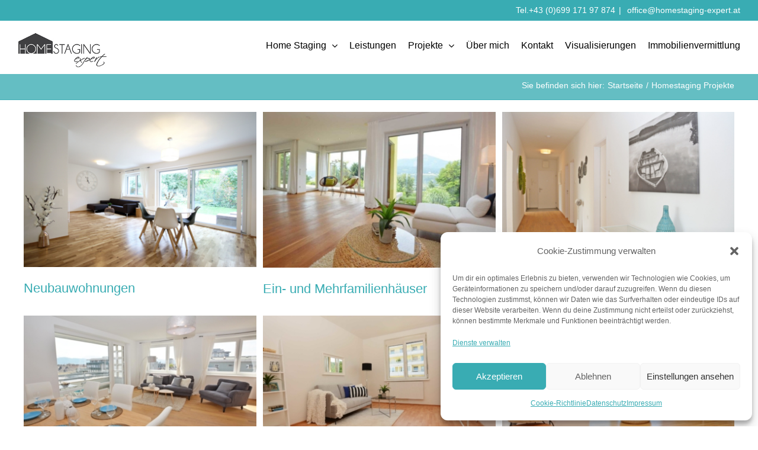

--- FILE ---
content_type: text/html; charset=UTF-8
request_url: https://homestaging-expert.at/portfolio_tags/homestaging-projekte/
body_size: 16964
content:
<!DOCTYPE html>
<html class="avada-html-layout-wide avada-html-header-position-top avada-html-is-archive awb-scroll" lang="de" prefix="og: http://ogp.me/ns# fb: http://ogp.me/ns/fb#">
<head>
	<meta http-equiv="X-UA-Compatible" content="IE=edge" />
	<meta http-equiv="Content-Type" content="text/html; charset=utf-8"/>
	<meta name="viewport" content="width=device-width, initial-scale=1" />
	<meta name='robots' content='index, follow, max-image-preview:large, max-snippet:-1, max-video-preview:-1' />
	<style>img:is([sizes="auto" i], [sizes^="auto," i]) { contain-intrinsic-size: 3000px 1500px }</style>
	
	<!-- This site is optimized with the Yoast SEO plugin v25.4 - https://yoast.com/wordpress/plugins/seo/ -->
	<title>Homestaging Projekte Archive - Homestaging-Expert</title>
	<link rel="canonical" href="https://homestaging-expert.at/portfolio_tags/homestaging-projekte/" />
	<meta property="og:locale" content="de_DE" />
	<meta property="og:type" content="article" />
	<meta property="og:title" content="Homestaging Projekte Archive - Homestaging-Expert" />
	<meta property="og:url" content="https://homestaging-expert.at/portfolio_tags/homestaging-projekte/" />
	<meta property="og:site_name" content="Homestaging-Expert" />
	<meta name="twitter:card" content="summary_large_image" />
	<script type="application/ld+json" class="yoast-schema-graph">{"@context":"https://schema.org","@graph":[{"@type":"CollectionPage","@id":"https://homestaging-expert.at/portfolio_tags/homestaging-projekte/","url":"https://homestaging-expert.at/portfolio_tags/homestaging-projekte/","name":"Homestaging Projekte Archive - Homestaging-Expert","isPartOf":{"@id":"https://homestaging-expert.at/#website"},"primaryImageOfPage":{"@id":"https://homestaging-expert.at/portfolio_tags/homestaging-projekte/#primaryimage"},"image":{"@id":"https://homestaging-expert.at/portfolio_tags/homestaging-projekte/#primaryimage"},"thumbnailUrl":"https://homestaging-expert.at/wp-content/uploads/2018/01/10-5-1.jpg","breadcrumb":{"@id":"https://homestaging-expert.at/portfolio_tags/homestaging-projekte/#breadcrumb"},"inLanguage":"de"},{"@type":"ImageObject","inLanguage":"de","@id":"https://homestaging-expert.at/portfolio_tags/homestaging-projekte/#primaryimage","url":"https://homestaging-expert.at/wp-content/uploads/2018/01/10-5-1.jpg","contentUrl":"https://homestaging-expert.at/wp-content/uploads/2018/01/10-5-1.jpg","width":1995,"height":1333},{"@type":"BreadcrumbList","@id":"https://homestaging-expert.at/portfolio_tags/homestaging-projekte/#breadcrumb","itemListElement":[{"@type":"ListItem","position":1,"name":"Startseite","item":"https://homestaging-expert.at/"},{"@type":"ListItem","position":2,"name":"Homestaging Projekte"}]},{"@type":"WebSite","@id":"https://homestaging-expert.at/#website","url":"https://homestaging-expert.at/","name":"Homestaging-Expert","description":"weil der erste Eindruck zählt","publisher":{"@id":"https://homestaging-expert.at/#organization"},"potentialAction":[{"@type":"SearchAction","target":{"@type":"EntryPoint","urlTemplate":"https://homestaging-expert.at/?s={search_term_string}"},"query-input":{"@type":"PropertyValueSpecification","valueRequired":true,"valueName":"search_term_string"}}],"inLanguage":"de"},{"@type":"Organization","@id":"https://homestaging-expert.at/#organization","name":"Homestaging-Expert","url":"https://homestaging-expert.at/","logo":{"@type":"ImageObject","inLanguage":"de","@id":"https://homestaging-expert.at/#/schema/logo/image/","url":"https://homestaging-expert.at/wp-content/uploads/2018/10/logo.jpg","contentUrl":"https://homestaging-expert.at/wp-content/uploads/2018/10/logo.jpg","width":256,"height":100,"caption":"Homestaging-Expert"},"image":{"@id":"https://homestaging-expert.at/#/schema/logo/image/"},"sameAs":["https://www.facebook.com/homestagingexpert/","https://www.instagram.com/homestagingexpert/"]}]}</script>
	<!-- / Yoast SEO plugin. -->


<link rel="alternate" type="application/rss+xml" title="Homestaging-Expert &raquo; Feed" href="https://homestaging-expert.at/feed/" />
<link rel="alternate" type="application/rss+xml" title="Homestaging-Expert &raquo; Kommentar-Feed" href="https://homestaging-expert.at/comments/feed/" />
		
		
		
				<link rel="alternate" type="application/rss+xml" title="Homestaging-Expert &raquo; Homestaging Projekte Portfolio Tags Feed" href="https://homestaging-expert.at/portfolio_tags/homestaging-projekte/feed/" />
				
		<meta property="og:locale" content="de_DE"/>
		<meta property="og:type" content="article"/>
		<meta property="og:site_name" content="Homestaging-Expert"/>
		<meta property="og:title" content="Homestaging Projekte Archive - Homestaging-Expert"/>
				<meta property="og:url" content="https://homestaging-expert.at/portfolio/neubauwohnungen/"/>
																				<meta property="og:image" content="https://homestaging-expert.at/wp-content/uploads/2018/01/10-5-1.jpg"/>
		<meta property="og:image:width" content="1995"/>
		<meta property="og:image:height" content="1333"/>
		<meta property="og:image:type" content="image/jpeg"/>
				<script type="text/javascript">
/* <![CDATA[ */
window._wpemojiSettings = {"baseUrl":"https:\/\/s.w.org\/images\/core\/emoji\/15.0.3\/72x72\/","ext":".png","svgUrl":"https:\/\/s.w.org\/images\/core\/emoji\/15.0.3\/svg\/","svgExt":".svg","source":{"concatemoji":"https:\/\/homestaging-expert.at\/wp-includes\/js\/wp-emoji-release.min.js"}};
/*! This file is auto-generated */
!function(i,n){var o,s,e;function c(e){try{var t={supportTests:e,timestamp:(new Date).valueOf()};sessionStorage.setItem(o,JSON.stringify(t))}catch(e){}}function p(e,t,n){e.clearRect(0,0,e.canvas.width,e.canvas.height),e.fillText(t,0,0);var t=new Uint32Array(e.getImageData(0,0,e.canvas.width,e.canvas.height).data),r=(e.clearRect(0,0,e.canvas.width,e.canvas.height),e.fillText(n,0,0),new Uint32Array(e.getImageData(0,0,e.canvas.width,e.canvas.height).data));return t.every(function(e,t){return e===r[t]})}function u(e,t,n){switch(t){case"flag":return n(e,"\ud83c\udff3\ufe0f\u200d\u26a7\ufe0f","\ud83c\udff3\ufe0f\u200b\u26a7\ufe0f")?!1:!n(e,"\ud83c\uddfa\ud83c\uddf3","\ud83c\uddfa\u200b\ud83c\uddf3")&&!n(e,"\ud83c\udff4\udb40\udc67\udb40\udc62\udb40\udc65\udb40\udc6e\udb40\udc67\udb40\udc7f","\ud83c\udff4\u200b\udb40\udc67\u200b\udb40\udc62\u200b\udb40\udc65\u200b\udb40\udc6e\u200b\udb40\udc67\u200b\udb40\udc7f");case"emoji":return!n(e,"\ud83d\udc26\u200d\u2b1b","\ud83d\udc26\u200b\u2b1b")}return!1}function f(e,t,n){var r="undefined"!=typeof WorkerGlobalScope&&self instanceof WorkerGlobalScope?new OffscreenCanvas(300,150):i.createElement("canvas"),a=r.getContext("2d",{willReadFrequently:!0}),o=(a.textBaseline="top",a.font="600 32px Arial",{});return e.forEach(function(e){o[e]=t(a,e,n)}),o}function t(e){var t=i.createElement("script");t.src=e,t.defer=!0,i.head.appendChild(t)}"undefined"!=typeof Promise&&(o="wpEmojiSettingsSupports",s=["flag","emoji"],n.supports={everything:!0,everythingExceptFlag:!0},e=new Promise(function(e){i.addEventListener("DOMContentLoaded",e,{once:!0})}),new Promise(function(t){var n=function(){try{var e=JSON.parse(sessionStorage.getItem(o));if("object"==typeof e&&"number"==typeof e.timestamp&&(new Date).valueOf()<e.timestamp+604800&&"object"==typeof e.supportTests)return e.supportTests}catch(e){}return null}();if(!n){if("undefined"!=typeof Worker&&"undefined"!=typeof OffscreenCanvas&&"undefined"!=typeof URL&&URL.createObjectURL&&"undefined"!=typeof Blob)try{var e="postMessage("+f.toString()+"("+[JSON.stringify(s),u.toString(),p.toString()].join(",")+"));",r=new Blob([e],{type:"text/javascript"}),a=new Worker(URL.createObjectURL(r),{name:"wpTestEmojiSupports"});return void(a.onmessage=function(e){c(n=e.data),a.terminate(),t(n)})}catch(e){}c(n=f(s,u,p))}t(n)}).then(function(e){for(var t in e)n.supports[t]=e[t],n.supports.everything=n.supports.everything&&n.supports[t],"flag"!==t&&(n.supports.everythingExceptFlag=n.supports.everythingExceptFlag&&n.supports[t]);n.supports.everythingExceptFlag=n.supports.everythingExceptFlag&&!n.supports.flag,n.DOMReady=!1,n.readyCallback=function(){n.DOMReady=!0}}).then(function(){return e}).then(function(){var e;n.supports.everything||(n.readyCallback(),(e=n.source||{}).concatemoji?t(e.concatemoji):e.wpemoji&&e.twemoji&&(t(e.twemoji),t(e.wpemoji)))}))}((window,document),window._wpemojiSettings);
/* ]]> */
</script>
<style id='wp-emoji-styles-inline-css' type='text/css'>

	img.wp-smiley, img.emoji {
		display: inline !important;
		border: none !important;
		box-shadow: none !important;
		height: 1em !important;
		width: 1em !important;
		margin: 0 0.07em !important;
		vertical-align: -0.1em !important;
		background: none !important;
		padding: 0 !important;
	}
</style>
<link rel='stylesheet' id='cmplz-general-css' href='https://homestaging-expert.at/wp-content/plugins/complianz-gdpr/assets/css/cookieblocker.min.css' type='text/css' media='all' />
<link rel='stylesheet' id='fusion-dynamic-css-css' href='https://homestaging-expert.at/wp-content/uploads/fusion-styles/d70a82aa8f244d5b088febd067f4ea3a.min.css' type='text/css' media='all' />
<script type="text/javascript" async src="https://homestaging-expert.at/wp-content/plugins/burst-statistics/helpers/timeme/timeme.min.js" id="burst-timeme-js"></script>
<script type="text/javascript" src="https://homestaging-expert.at/wp-includes/js/jquery/jquery.min.js" id="jquery-core-js"></script>
<script type="text/javascript" src="https://homestaging-expert.at/wp-includes/js/jquery/jquery-migrate.min.js" id="jquery-migrate-js"></script>
<script type="text/javascript" src="//homestaging-expert.at/wp-content/plugins/revslider/sr6/assets/js/rbtools.min.js" async id="tp-tools-js"></script>
<script type="text/javascript" src="//homestaging-expert.at/wp-content/plugins/revslider/sr6/assets/js/rs6.min.js" async id="revmin-js"></script>
<link rel="https://api.w.org/" href="https://homestaging-expert.at/wp-json/" /><link rel="alternate" title="JSON" type="application/json" href="https://homestaging-expert.at/wp-json/wp/v2/portfolio_tags/105" /><link rel="EditURI" type="application/rsd+xml" title="RSD" href="https://homestaging-expert.at/xmlrpc.php?rsd" />
			<style>.cmplz-hidden {
					display: none !important;
				}</style><style type="text/css" id="css-fb-visibility">@media screen and (max-width: 640px){.fusion-no-small-visibility{display:none !important;}body .sm-text-align-center{text-align:center !important;}body .sm-text-align-left{text-align:left !important;}body .sm-text-align-right{text-align:right !important;}body .sm-flex-align-center{justify-content:center !important;}body .sm-flex-align-flex-start{justify-content:flex-start !important;}body .sm-flex-align-flex-end{justify-content:flex-end !important;}body .sm-mx-auto{margin-left:auto !important;margin-right:auto !important;}body .sm-ml-auto{margin-left:auto !important;}body .sm-mr-auto{margin-right:auto !important;}body .fusion-absolute-position-small{position:absolute;top:auto;width:100%;}.awb-sticky.awb-sticky-small{ position: sticky; top: var(--awb-sticky-offset,0); }}@media screen and (min-width: 641px) and (max-width: 1024px){.fusion-no-medium-visibility{display:none !important;}body .md-text-align-center{text-align:center !important;}body .md-text-align-left{text-align:left !important;}body .md-text-align-right{text-align:right !important;}body .md-flex-align-center{justify-content:center !important;}body .md-flex-align-flex-start{justify-content:flex-start !important;}body .md-flex-align-flex-end{justify-content:flex-end !important;}body .md-mx-auto{margin-left:auto !important;margin-right:auto !important;}body .md-ml-auto{margin-left:auto !important;}body .md-mr-auto{margin-right:auto !important;}body .fusion-absolute-position-medium{position:absolute;top:auto;width:100%;}.awb-sticky.awb-sticky-medium{ position: sticky; top: var(--awb-sticky-offset,0); }}@media screen and (min-width: 1025px){.fusion-no-large-visibility{display:none !important;}body .lg-text-align-center{text-align:center !important;}body .lg-text-align-left{text-align:left !important;}body .lg-text-align-right{text-align:right !important;}body .lg-flex-align-center{justify-content:center !important;}body .lg-flex-align-flex-start{justify-content:flex-start !important;}body .lg-flex-align-flex-end{justify-content:flex-end !important;}body .lg-mx-auto{margin-left:auto !important;margin-right:auto !important;}body .lg-ml-auto{margin-left:auto !important;}body .lg-mr-auto{margin-right:auto !important;}body .fusion-absolute-position-large{position:absolute;top:auto;width:100%;}.awb-sticky.awb-sticky-large{ position: sticky; top: var(--awb-sticky-offset,0); }}</style><meta name="generator" content="Powered by Slider Revolution 6.7.25 - responsive, Mobile-Friendly Slider Plugin for WordPress with comfortable drag and drop interface." />
<link rel="icon" href="https://homestaging-expert.at/wp-content/uploads/2018/10/cropped-logo-32x32.jpg" sizes="32x32" />
<link rel="icon" href="https://homestaging-expert.at/wp-content/uploads/2018/10/cropped-logo-192x192.jpg" sizes="192x192" />
<link rel="apple-touch-icon" href="https://homestaging-expert.at/wp-content/uploads/2018/10/cropped-logo-180x180.jpg" />
<meta name="msapplication-TileImage" content="https://homestaging-expert.at/wp-content/uploads/2018/10/cropped-logo-270x270.jpg" />
<script>function setREVStartSize(e){
			//window.requestAnimationFrame(function() {
				window.RSIW = window.RSIW===undefined ? window.innerWidth : window.RSIW;
				window.RSIH = window.RSIH===undefined ? window.innerHeight : window.RSIH;
				try {
					var pw = document.getElementById(e.c).parentNode.offsetWidth,
						newh;
					pw = pw===0 || isNaN(pw) || (e.l=="fullwidth" || e.layout=="fullwidth") ? window.RSIW : pw;
					e.tabw = e.tabw===undefined ? 0 : parseInt(e.tabw);
					e.thumbw = e.thumbw===undefined ? 0 : parseInt(e.thumbw);
					e.tabh = e.tabh===undefined ? 0 : parseInt(e.tabh);
					e.thumbh = e.thumbh===undefined ? 0 : parseInt(e.thumbh);
					e.tabhide = e.tabhide===undefined ? 0 : parseInt(e.tabhide);
					e.thumbhide = e.thumbhide===undefined ? 0 : parseInt(e.thumbhide);
					e.mh = e.mh===undefined || e.mh=="" || e.mh==="auto" ? 0 : parseInt(e.mh,0);
					if(e.layout==="fullscreen" || e.l==="fullscreen")
						newh = Math.max(e.mh,window.RSIH);
					else{
						e.gw = Array.isArray(e.gw) ? e.gw : [e.gw];
						for (var i in e.rl) if (e.gw[i]===undefined || e.gw[i]===0) e.gw[i] = e.gw[i-1];
						e.gh = e.el===undefined || e.el==="" || (Array.isArray(e.el) && e.el.length==0)? e.gh : e.el;
						e.gh = Array.isArray(e.gh) ? e.gh : [e.gh];
						for (var i in e.rl) if (e.gh[i]===undefined || e.gh[i]===0) e.gh[i] = e.gh[i-1];
											
						var nl = new Array(e.rl.length),
							ix = 0,
							sl;
						e.tabw = e.tabhide>=pw ? 0 : e.tabw;
						e.thumbw = e.thumbhide>=pw ? 0 : e.thumbw;
						e.tabh = e.tabhide>=pw ? 0 : e.tabh;
						e.thumbh = e.thumbhide>=pw ? 0 : e.thumbh;
						for (var i in e.rl) nl[i] = e.rl[i]<window.RSIW ? 0 : e.rl[i];
						sl = nl[0];
						for (var i in nl) if (sl>nl[i] && nl[i]>0) { sl = nl[i]; ix=i;}
						var m = pw>(e.gw[ix]+e.tabw+e.thumbw) ? 1 : (pw-(e.tabw+e.thumbw)) / (e.gw[ix]);
						newh =  (e.gh[ix] * m) + (e.tabh + e.thumbh);
					}
					var el = document.getElementById(e.c);
					if (el!==null && el) el.style.height = newh+"px";
					el = document.getElementById(e.c+"_wrapper");
					if (el!==null && el) {
						el.style.height = newh+"px";
						el.style.display = "block";
					}
				} catch(e){
					console.log("Failure at Presize of Slider:" + e)
				}
			//});
		  };</script>
		<style type="text/css" id="wp-custom-css">
			.post-content p {
 
    line-height: 22px;
}
.fusion-standard-logo {
    width: 200px !important;
}
.fusion-header {
height:90px !important;
	
}

.fusion-header-sticky-height {
height:90px;
}


.fusion-header-v1 {
height:900px !important;
}
.fusion-header-wrapper {
height: 90px;
}

@media only screen and (max-width: 1300px) {

	.fusion-standard-logo {
    width:150px !important;
}
}


@media only screen and (min-width: 1300px) {
.fusion-logo img {
    width: auto;
  padding-left: 25px;
}
}
.fusion-logo img {
    width: auto;
	padding-top:20px;
}
				</style>
				<script type="text/javascript">
			var doc = document.documentElement;
			doc.setAttribute( 'data-useragent', navigator.userAgent );
		</script>
		<!-- Global site tag (gtag.js) - Google Analytics -->
<script async src="https://www.googletagmanager.com/gtag/js?id=UA-93816333-1"></script>
<script>
  window.dataLayer = window.dataLayer || [];
  function gtag(){dataLayer.push(arguments);}
  gtag('js', new Date());

  gtag('config', 'UA-93816333-1');
</script>
	</head>

<body data-rsssl=1 data-cmplz=2 class="archive tax-portfolio_tags term-homestaging-projekte term-105 fusion-image-hovers fusion-pagination-sizing fusion-button_type-flat fusion-button_span-no fusion-button_gradient-linear avada-image-rollover-circle-yes avada-image-rollover-yes avada-image-rollover-direction-center_horiz fusion-body ltr fusion-sticky-header no-tablet-sticky-header no-mobile-sticky-header fusion-disable-outline fusion-sub-menu-fade mobile-logo-pos-left layout-wide-mode avada-has-boxed-modal-shadow-none layout-scroll-offset-full avada-has-zero-margin-offset-top fusion-top-header menu-text-align-left mobile-menu-design-flyout fusion-show-pagination-text fusion-header-layout-v3 avada-responsive avada-footer-fx-none avada-menu-highlight-style-bar fusion-search-form-classic fusion-main-menu-search-dropdown fusion-avatar-square avada-dropdown-styles avada-blog-layout-medium avada-blog-archive-layout-medium avada-header-shadow-no avada-menu-icon-position-bottom avada-has-megamenu-shadow avada-has-mainmenu-dropdown-divider avada-has-header-100-width avada-has-mobile-menu-search avada-has-titlebar-bar_and_content avada-header-border-color-full-transparent avada-has-pagination-padding avada-flyout-menu-direction-left avada-ec-views-v1" data-awb-post-id="1918">
		<a class="skip-link screen-reader-text" href="#content">Zum Inhalt springen</a>

	<div id="boxed-wrapper">
		
		<div id="wrapper" class="fusion-wrapper">
			<div id="home" style="position:relative;top:-1px;"></div>
							
					
			<header class="fusion-header-wrapper">
				<div class="fusion-header-v3 fusion-logo-alignment fusion-logo-left fusion-sticky-menu- fusion-sticky-logo- fusion-mobile-logo-1  fusion-mobile-menu-design-flyout fusion-header-has-flyout-menu">
					
<div class="fusion-secondary-header">
	<div class="fusion-row">
							<div class="fusion-alignright">
				<div class="fusion-contact-info"><span class="fusion-contact-info-phone-number">Tel.+43 (0)699 171 97 874</span><span class="fusion-header-separator">|</span><span class="fusion-contact-info-email-address"><a href="mailto: offi&#99;e&#64;h&#111;&#109;&#101;s&#116;&#97;g&#105;ng&#45;ex&#112;&#101;r&#116;&#46;at"> offi&#99;e&#64;h&#111;&#109;&#101;s&#116;&#97;g&#105;ng&#45;ex&#112;&#101;r&#116;&#46;at</a></span></div>			</div>
			</div>
</div>
<div class="fusion-header-sticky-height"></div>
<div class="fusion-header">
	<div class="fusion-row">
					<div class="fusion-header-has-flyout-menu-content">
					<div class="fusion-logo" data-margin-top="0" data-margin-bottom="0" data-margin-left="0" data-margin-right="0">
			<a class="fusion-logo-link"  href="https://homestaging-expert.at/" >

						<!-- standard logo -->
			<img src="https://homestaging-expert.at/wp-content/uploads/2018/10/logo.jpg" srcset="https://homestaging-expert.at/wp-content/uploads/2018/10/logo.jpg 1x" width="256" height="100" alt="Homestaging-Expert Logo" data-retina_logo_url="" class="fusion-standard-logo" />

											<!-- mobile logo -->
				<img src="https://homestaging-expert.at/wp-content/uploads/2018/10/logo.jpg" srcset="https://homestaging-expert.at/wp-content/uploads/2018/10/logo.jpg 1x, https://homestaging-expert.at/wp-content/uploads/2018/10/logo.jpg 2x" width="256" height="100" style="max-height:100px;height:auto;" alt="Homestaging-Expert Logo" data-retina_logo_url="https://homestaging-expert.at/wp-content/uploads/2018/10/logo.jpg" class="fusion-mobile-logo" />
			
					</a>
		</div>		<nav class="fusion-main-menu" aria-label="Hauptmenü"><ul id="menu-main" class="fusion-menu"><li  id="menu-item-1459"  class="menu-item menu-item-type-post_type menu-item-object-page menu-item-home menu-item-has-children menu-item-1459 fusion-dropdown-menu"  data-item-id="1459"><a  href="https://homestaging-expert.at/" class="fusion-bar-highlight"><span class="menu-text">Home Staging</span> <span class="fusion-caret"><i class="fusion-dropdown-indicator" aria-hidden="true"></i></span></a><ul class="sub-menu"><li  id="menu-item-2506"  class="menu-item menu-item-type-post_type menu-item-object-page menu-item-2506 fusion-dropdown-submenu" ><a  href="https://homestaging-expert.at/warum-homestaging/" class="fusion-bar-highlight"><span>Warum Home Staging</span></a></li><li  id="menu-item-845"  class="menu-item menu-item-type-post_type menu-item-object-page menu-item-845 fusion-dropdown-submenu" ><a  href="https://homestaging-expert.at/wie-funktioniert-home-staging/" class="fusion-bar-highlight"><span>Wie funktioniert Home Staging</span></a></li><li  id="menu-item-831"  class="menu-item menu-item-type-post_type menu-item-object-page menu-item-831 fusion-dropdown-submenu" ><a  href="https://homestaging-expert.at/home-staging-fuer-mietwohnungen/" class="fusion-bar-highlight"><span>Home Staging für Mietwohnungen</span></a></li><li  id="menu-item-843"  class="menu-item menu-item-type-post_type menu-item-object-page menu-item-843 fusion-dropdown-submenu" ><a  href="https://homestaging-expert.at/vorteile/" class="fusion-bar-highlight"><span>Vorteile</span></a></li></ul></li><li  id="menu-item-2465"  class="menu-item menu-item-type-post_type menu-item-object-page menu-item-2465"  data-item-id="2465"><a  href="https://homestaging-expert.at/leistungen/" class="fusion-bar-highlight"><span class="menu-text">Leistungen</span></a></li><li  id="menu-item-1679"  class="menu-item menu-item-type-taxonomy menu-item-object-portfolio_category menu-item-has-children menu-item-1679 fusion-dropdown-menu"  data-item-id="1679"><a  href="https://homestaging-expert.at/homestaging-archive/projekte/" class="fusion-bar-highlight"><span class="menu-text">Projekte</span> <span class="fusion-caret"><i class="fusion-dropdown-indicator" aria-hidden="true"></i></span></a><ul class="sub-menu"><li  id="menu-item-2433"  class="menu-item menu-item-type-taxonomy menu-item-object-portfolio_category menu-item-2433 fusion-dropdown-submenu" ><a  href="https://homestaging-expert.at/homestaging-archive/homestaging/" class="fusion-bar-highlight"><span>Homestaging</span></a></li><li  id="menu-item-2423"  class="menu-item menu-item-type-taxonomy menu-item-object-portfolio_category menu-item-2423 fusion-dropdown-submenu" ><a  href="https://homestaging-expert.at/homestaging-archive/visualisierung/" class="fusion-bar-highlight"><span>Visualisierung</span></a></li></ul></li><li  id="menu-item-851"  class="menu-item menu-item-type-post_type menu-item-object-page menu-item-851"  data-item-id="851"><a  href="https://homestaging-expert.at/ueber-mich/" class="fusion-bar-highlight"><span class="menu-text">Über mich</span></a></li><li  id="menu-item-867"  class="menu-item menu-item-type-post_type menu-item-object-page menu-item-867"  data-item-id="867"><a  href="https://homestaging-expert.at/kontakt/" class="fusion-bar-highlight"><span class="menu-text">Kontakt</span></a></li><li  id="menu-item-2978"  class="menu-item menu-item-type-custom menu-item-object-custom menu-item-2978"  data-item-id="2978"><a  target="_blank" rel="noopener noreferrer" href="https://www.immobilienvisualisierung.at/" class="fusion-bar-highlight"><span class="menu-text">Visualisierungen</span></a></li><li  id="menu-item-3109"  class="menu-item menu-item-type-custom menu-item-object-custom menu-item-3109"  data-item-id="3109"><a  target="_blank" rel="noopener noreferrer" href="https://raderimmobilien.at/" class="fusion-bar-highlight"><span class="menu-text">Immobilienvermittlung</span></a></li></ul></nav><div class="fusion-mobile-navigation"><ul id="menu-mobile" class="fusion-mobile-menu"><li  id="menu-item-2719"  class="menu-item menu-item-type-post_type menu-item-object-page menu-item-home menu-item-2719"  data-item-id="2719"><a  href="https://homestaging-expert.at/" class="fusion-flex-link fusion-flex-column fusion-bar-highlight"><span class="menu-text">Home Staging</span></a></li><li  id="menu-item-2720"  class="menu-item menu-item-type-post_type menu-item-object-page menu-item-2720"  data-item-id="2720"><a  href="https://homestaging-expert.at/warum-homestaging/" class="fusion-bar-highlight"><span class="menu-text">Warum Homestaging</span></a></li><li  id="menu-item-2721"  class="menu-item menu-item-type-post_type menu-item-object-page menu-item-2721"  data-item-id="2721"><a  href="https://homestaging-expert.at/home-staging-fuer-mietwohnungen/" class="fusion-bar-highlight"><span class="menu-text">Home Staging für Mietwohnungen</span></a></li><li  id="menu-item-2722"  class="menu-item menu-item-type-post_type menu-item-object-page menu-item-2722"  data-item-id="2722"><a  href="https://homestaging-expert.at/vorteile/" class="fusion-bar-highlight"><span class="menu-text">Vorteile</span></a></li><li  id="menu-item-2723"  class="menu-item menu-item-type-post_type menu-item-object-page menu-item-2723"  data-item-id="2723"><a  href="https://homestaging-expert.at/leistungen/" class="fusion-bar-highlight"><span class="menu-text">Leistungen</span></a></li><li  id="menu-item-2724"  class="menu-item menu-item-type-post_type menu-item-object-page menu-item-2724"  data-item-id="2724"><a  href="https://homestaging-expert.at/projekte/" class="fusion-bar-highlight"><span class="menu-text">Projekte</span></a></li><li  id="menu-item-2725"  class="menu-item menu-item-type-post_type menu-item-object-page menu-item-2725"  data-item-id="2725"><a  href="https://homestaging-expert.at/ueber-mich/" class="fusion-bar-highlight"><span class="menu-text">Über mich</span></a></li><li  id="menu-item-2726"  class="menu-item menu-item-type-post_type menu-item-object-page menu-item-2726"  data-item-id="2726"><a  href="https://homestaging-expert.at/kontakt/" class="fusion-bar-highlight"><span class="menu-text">Kontakt</span></a></li></ul></div><div class="fusion-flyout-menu-icons fusion-flyout-mobile-menu-icons">
	
	
			<div class="fusion-flyout-search-toggle">
			<div class="fusion-toggle-icon">
				<div class="fusion-toggle-icon-line"></div>
				<div class="fusion-toggle-icon-line"></div>
				<div class="fusion-toggle-icon-line"></div>
			</div>
			<a class="fusion-icon awb-icon-search" aria-hidden="true" aria-label="Toggle Search" href="#"></a>
		</div>
	
				<a class="fusion-flyout-menu-toggle" aria-hidden="true" aria-label="Toggle Menu" href="#">
			<div class="fusion-toggle-icon-line"></div>
			<div class="fusion-toggle-icon-line"></div>
			<div class="fusion-toggle-icon-line"></div>
		</a>
	</div>

	<div class="fusion-flyout-search">
				<form role="search" class="searchform fusion-search-form  fusion-search-form-classic" method="get" action="https://homestaging-expert.at/">
			<div class="fusion-search-form-content">

				
				<div class="fusion-search-field search-field">
					<label><span class="screen-reader-text">Suche nach:</span>
													<input type="search" value="" name="s" class="s" placeholder="Suchen..." required aria-required="true" aria-label="Suchen..."/>
											</label>
				</div>
				<div class="fusion-search-button search-button">
					<input type="submit" class="fusion-search-submit searchsubmit" aria-label="Suche" value="&#xf002;" />
									</div>

				
			</div>


			
		</form>
			</div>

<div class="fusion-flyout-menu-bg"></div>

<nav class="fusion-mobile-nav-holder fusion-flyout-menu fusion-flyout-mobile-menu" aria-label="Main Menu Mobile"></nav>

							</div>
			</div>
</div>
				</div>
				<div class="fusion-clearfix"></div>
			</header>
								
							<div id="sliders-container" class="fusion-slider-visibility">
					</div>
				
					
							
			<section class="avada-page-titlebar-wrapper" aria-label="Kopfzeilen-Container">
	<div class="fusion-page-title-bar fusion-page-title-bar-none fusion-page-title-bar-left">
		<div class="fusion-page-title-row">
			<div class="fusion-page-title-wrapper">
				<div class="fusion-page-title-captions">

					
					
				</div>

															<div class="fusion-page-title-secondary">
							<nav class="fusion-breadcrumbs awb-yoast-breadcrumbs" aria-label="Breadcrumb"><ol class="awb-breadcrumb-list"><li class="fusion-breadcrumb-item"  aria-hidden="true"><span  class="fusion-breadcrumb-prefix">Sie befinden sich hier:</span></li><li class="fusion-breadcrumb-item awb-breadcrumb-sep" ><a href="https://homestaging-expert.at" class="fusion-breadcrumb-link"><span >Startseite</span></a></li><li class="fusion-breadcrumb-item"  aria-current="page"><span  class="breadcrumb-leaf">Homestaging Projekte</span></li></ol></nav>						</div>
									
			</div>
		</div>
	</div>
</section>

						<main id="main" class="clearfix ">
				<div class="fusion-row" style="">
	<section id="content" class=" full-width" style="width: 100%;">
		
<div class="fusion-portfolio fusion-portfolio-archive fusion-portfolio-layout-grid fusion-portfolio-three fusion-portfolio-unboxed fusion-portfolio-text fusion-portfolio-text-left fusion-portfolio-rollover">

		
	<div class="fusion-portfolio-wrapper" data-picturesize="auto" data-pages="1" style="margin:calc(var(--portfolio_archive_column_spacing) / -2);">

		
					
							
				<article class="fusion-portfolio-post post-1918  fusion-col-spacing" style="padding:calc(var(--portfolio_archive_column_spacing) / 2);">

																<div class="fusion-portfolio-content-wrapper">
					
																			<div  class="fusion-image-wrapper" aria-haspopup="true">
				<img width="1995" height="1333" src="https://homestaging-expert.at/wp-content/uploads/2018/01/10-5-1.jpg" class="attachment-full size-full wp-post-image" alt="" decoding="async" fetchpriority="high" srcset="https://homestaging-expert.at/wp-content/uploads/2018/01/10-5-1-200x134.jpg 200w, https://homestaging-expert.at/wp-content/uploads/2018/01/10-5-1-400x267.jpg 400w, https://homestaging-expert.at/wp-content/uploads/2018/01/10-5-1-600x401.jpg 600w, https://homestaging-expert.at/wp-content/uploads/2018/01/10-5-1-800x535.jpg 800w, https://homestaging-expert.at/wp-content/uploads/2018/01/10-5-1-1200x802.jpg 1200w, https://homestaging-expert.at/wp-content/uploads/2018/01/10-5-1.jpg 1995w" sizes="(min-width: 2200px) 100vw, (min-width: 824px) 393px, (min-width: 732px) 589px, (min-width: 640px) 732px, " /><div class="fusion-rollover">
	<div class="fusion-rollover-content">

														<a class="fusion-rollover-link" href="https://homestaging-expert.at/portfolio/neubauwohnungen/">Neubauwohnungen</a>
			
								
		
												<h4 class="fusion-rollover-title">
					<a class="fusion-rollover-title-link" href="https://homestaging-expert.at/portfolio/neubauwohnungen/">
						Neubauwohnungen					</a>
				</h4>
			
								
		
						<a class="fusion-link-wrapper" href="https://homestaging-expert.at/portfolio/neubauwohnungen/" aria-label="Homestaging Projekte"></a>
	</div>
</div>
</div>

						
																			<div class="fusion-portfolio-content">
																<h2 class="entry-title fusion-post-title"><a href="https://homestaging-expert.at/portfolio/neubauwohnungen/">Neubauwohnungen</a></h2>																								<span class="vcard rich-snippet-hidden"><span class="fn"><a href="https://homestaging-expert.at/author/rader2017/" title="Beiträge von rader2017" rel="author">rader2017</a></span></span><span class="updated rich-snippet-hidden">2019-07-25T13:15:19+02:00</span>																
								<div class="fusion-post-content">
									
																		
								</div><!-- end post-content -->

							</div><!-- end portfolio-content -->

						
																</div>

																	
				</article><!-- end portfolio-post -->

								
							
				<article class="fusion-portfolio-post post-1906  fusion-col-spacing" style="padding:calc(var(--portfolio_archive_column_spacing) / 2);">

																<div class="fusion-portfolio-content-wrapper">
					
																			<div  class="fusion-image-wrapper" aria-haspopup="true">
				<img width="1166" height="780" src="https://homestaging-expert.at/wp-content/uploads/2018/01/Wohnzimmer-4-1.jpg" class="attachment-full size-full wp-post-image" alt="" decoding="async" srcset="https://homestaging-expert.at/wp-content/uploads/2018/01/Wohnzimmer-4-1-200x134.jpg 200w, https://homestaging-expert.at/wp-content/uploads/2018/01/Wohnzimmer-4-1-400x268.jpg 400w, https://homestaging-expert.at/wp-content/uploads/2018/01/Wohnzimmer-4-1-600x401.jpg 600w, https://homestaging-expert.at/wp-content/uploads/2018/01/Wohnzimmer-4-1-800x535.jpg 800w, https://homestaging-expert.at/wp-content/uploads/2018/01/Wohnzimmer-4-1.jpg 1166w" sizes="(min-width: 2200px) 100vw, (min-width: 824px) 393px, (min-width: 732px) 589px, (min-width: 640px) 732px, " /><div class="fusion-rollover">
	<div class="fusion-rollover-content">

														<a class="fusion-rollover-link" href="https://homestaging-expert.at/portfolio/ein-und-mehrfamilienhaeuser/">Ein- und Mehrfamilienhäuser</a>
			
								
		
												<h4 class="fusion-rollover-title">
					<a class="fusion-rollover-title-link" href="https://homestaging-expert.at/portfolio/ein-und-mehrfamilienhaeuser/">
						Ein- und Mehrfamilienhäuser					</a>
				</h4>
			
								
		
						<a class="fusion-link-wrapper" href="https://homestaging-expert.at/portfolio/ein-und-mehrfamilienhaeuser/" aria-label="Homestaging Projekte"></a>
	</div>
</div>
</div>

						
																			<div class="fusion-portfolio-content">
																<h2 class="entry-title fusion-post-title"><a href="https://homestaging-expert.at/portfolio/ein-und-mehrfamilienhaeuser/">Ein- und Mehrfamilienhäuser</a></h2>																								<span class="vcard rich-snippet-hidden"><span class="fn"><a href="https://homestaging-expert.at/author/rader2017/" title="Beiträge von rader2017" rel="author">rader2017</a></span></span><span class="updated rich-snippet-hidden">2019-07-25T13:16:15+02:00</span>																
								<div class="fusion-post-content">
									
																		
								</div><!-- end post-content -->

							</div><!-- end portfolio-content -->

						
																</div>

																	
				</article><!-- end portfolio-post -->

								
							
				<article class="fusion-portfolio-post post-1910  fusion-col-spacing" style="padding:calc(var(--portfolio_archive_column_spacing) / 2);">

																<div class="fusion-portfolio-content-wrapper">
					
																			<div  class="fusion-image-wrapper" aria-haspopup="true">
				<img width="1197" height="800" src="https://homestaging-expert.at/wp-content/uploads/2018/01/Flur-2.jpg" class="attachment-full size-full wp-post-image" alt="" decoding="async" srcset="https://homestaging-expert.at/wp-content/uploads/2018/01/Flur-2-200x134.jpg 200w, https://homestaging-expert.at/wp-content/uploads/2018/01/Flur-2-400x267.jpg 400w, https://homestaging-expert.at/wp-content/uploads/2018/01/Flur-2-600x401.jpg 600w, https://homestaging-expert.at/wp-content/uploads/2018/01/Flur-2-800x535.jpg 800w, https://homestaging-expert.at/wp-content/uploads/2018/01/Flur-2.jpg 1197w" sizes="(min-width: 2200px) 100vw, (min-width: 824px) 393px, (min-width: 732px) 589px, (min-width: 640px) 732px, " /><div class="fusion-rollover">
	<div class="fusion-rollover-content">

														<a class="fusion-rollover-link" href="https://homestaging-expert.at/portfolio/leer-stehende-immobilien/">Leer stehende Immobilien</a>
			
								
		
												<h4 class="fusion-rollover-title">
					<a class="fusion-rollover-title-link" href="https://homestaging-expert.at/portfolio/leer-stehende-immobilien/">
						Leer stehende Immobilien					</a>
				</h4>
			
								
		
						<a class="fusion-link-wrapper" href="https://homestaging-expert.at/portfolio/leer-stehende-immobilien/" aria-label="Homestaging Projekte"></a>
	</div>
</div>
</div>

						
																			<div class="fusion-portfolio-content">
																<h2 class="entry-title fusion-post-title"><a href="https://homestaging-expert.at/portfolio/leer-stehende-immobilien/">Leer stehende Immobilien</a></h2>																								<span class="vcard rich-snippet-hidden"><span class="fn"><a href="https://homestaging-expert.at/author/rader2017/" title="Beiträge von rader2017" rel="author">rader2017</a></span></span><span class="updated rich-snippet-hidden">2019-07-25T13:16:32+02:00</span>																
								<div class="fusion-post-content">
									
																		
								</div><!-- end post-content -->

							</div><!-- end portfolio-content -->

						
																</div>

																	
				</article><!-- end portfolio-post -->

								
							
				<article class="fusion-portfolio-post post-1920  fusion-col-spacing" style="padding:calc(var(--portfolio_archive_column_spacing) / 2);">

																<div class="fusion-portfolio-content-wrapper">
					
																			<div  class="fusion-image-wrapper" aria-haspopup="true">
				<img width="1197" height="800" src="https://homestaging-expert.at/wp-content/uploads/2019/07/Wohnzimmer-2-7.jpg" class="attachment-full size-full wp-post-image" alt="" decoding="async" srcset="https://homestaging-expert.at/wp-content/uploads/2019/07/Wohnzimmer-2-7-200x134.jpg 200w, https://homestaging-expert.at/wp-content/uploads/2019/07/Wohnzimmer-2-7-400x267.jpg 400w, https://homestaging-expert.at/wp-content/uploads/2019/07/Wohnzimmer-2-7-600x401.jpg 600w, https://homestaging-expert.at/wp-content/uploads/2019/07/Wohnzimmer-2-7-800x535.jpg 800w, https://homestaging-expert.at/wp-content/uploads/2019/07/Wohnzimmer-2-7.jpg 1197w" sizes="(min-width: 2200px) 100vw, (min-width: 824px) 393px, (min-width: 732px) 589px, (min-width: 640px) 732px, " /><div class="fusion-rollover">
	<div class="fusion-rollover-content">

														<a class="fusion-rollover-link" href="https://homestaging-expert.at/portfolio/sanierte-wohnungen/">Sanierte Wohnungen</a>
			
								
		
												<h4 class="fusion-rollover-title">
					<a class="fusion-rollover-title-link" href="https://homestaging-expert.at/portfolio/sanierte-wohnungen/">
						Sanierte Wohnungen					</a>
				</h4>
			
								
		
						<a class="fusion-link-wrapper" href="https://homestaging-expert.at/portfolio/sanierte-wohnungen/" aria-label="Homestaging Projekte"></a>
	</div>
</div>
</div>

						
																			<div class="fusion-portfolio-content">
																<h2 class="entry-title fusion-post-title"><a href="https://homestaging-expert.at/portfolio/sanierte-wohnungen/">Sanierte Wohnungen</a></h2>																								<span class="vcard rich-snippet-hidden"><span class="fn"><a href="https://homestaging-expert.at/author/rader2017/" title="Beiträge von rader2017" rel="author">rader2017</a></span></span><span class="updated rich-snippet-hidden">2019-07-25T13:58:23+02:00</span>																
								<div class="fusion-post-content">
									
																		
								</div><!-- end post-content -->

							</div><!-- end portfolio-content -->

						
																</div>

																	
				</article><!-- end portfolio-post -->

								
							
				<article class="fusion-portfolio-post post-1914  fusion-col-spacing" style="padding:calc(var(--portfolio_archive_column_spacing) / 2);">

																<div class="fusion-portfolio-content-wrapper">
					
																			<div  class="fusion-image-wrapper" aria-haspopup="true">
				<img width="2542" height="1698" src="https://homestaging-expert.at/wp-content/uploads/2018/01/Wohnzimmer-2-3.jpg" class="attachment-full size-full wp-post-image" alt="" decoding="async" srcset="https://homestaging-expert.at/wp-content/uploads/2018/01/Wohnzimmer-2-3-200x134.jpg 200w, https://homestaging-expert.at/wp-content/uploads/2018/01/Wohnzimmer-2-3-400x267.jpg 400w, https://homestaging-expert.at/wp-content/uploads/2018/01/Wohnzimmer-2-3-600x401.jpg 600w, https://homestaging-expert.at/wp-content/uploads/2018/01/Wohnzimmer-2-3-800x534.jpg 800w, https://homestaging-expert.at/wp-content/uploads/2018/01/Wohnzimmer-2-3-1200x802.jpg 1200w, https://homestaging-expert.at/wp-content/uploads/2018/01/Wohnzimmer-2-3.jpg 2542w" sizes="(min-width: 2200px) 100vw, (min-width: 824px) 393px, (min-width: 732px) 589px, (min-width: 640px) 732px, " /><div class="fusion-rollover">
	<div class="fusion-rollover-content">

														<a class="fusion-rollover-link" href="https://homestaging-expert.at/portfolio/mietwohnungen/">Mietwohnungen</a>
			
								
		
												<h4 class="fusion-rollover-title">
					<a class="fusion-rollover-title-link" href="https://homestaging-expert.at/portfolio/mietwohnungen/">
						Mietwohnungen					</a>
				</h4>
			
								
		
						<a class="fusion-link-wrapper" href="https://homestaging-expert.at/portfolio/mietwohnungen/" aria-label="Homestaging Projekte"></a>
	</div>
</div>
</div>

						
																			<div class="fusion-portfolio-content">
																<h2 class="entry-title fusion-post-title"><a href="https://homestaging-expert.at/portfolio/mietwohnungen/">Mietwohnungen</a></h2>																								<span class="vcard rich-snippet-hidden"><span class="fn"><a href="https://homestaging-expert.at/author/rader2017/" title="Beiträge von rader2017" rel="author">rader2017</a></span></span><span class="updated rich-snippet-hidden">2019-07-25T13:17:00+02:00</span>																
								<div class="fusion-post-content">
									
																		
								</div><!-- end post-content -->

							</div><!-- end portfolio-content -->

						
																</div>

																	
				</article><!-- end portfolio-post -->

								
							
				<article class="fusion-portfolio-post post-1909  fusion-col-spacing" style="padding:calc(var(--portfolio_archive_column_spacing) / 2);">

																<div class="fusion-portfolio-content-wrapper">
					
																			<div  class="fusion-image-wrapper" aria-haspopup="true">
				<img width="1200" height="800" src="https://homestaging-expert.at/wp-content/uploads/2019/07/4-1.jpg" class="attachment-full size-full wp-post-image" alt="" decoding="async" srcset="https://homestaging-expert.at/wp-content/uploads/2019/07/4-1-200x133.jpg 200w, https://homestaging-expert.at/wp-content/uploads/2019/07/4-1-400x267.jpg 400w, https://homestaging-expert.at/wp-content/uploads/2019/07/4-1-600x400.jpg 600w, https://homestaging-expert.at/wp-content/uploads/2019/07/4-1-800x533.jpg 800w, https://homestaging-expert.at/wp-content/uploads/2019/07/4-1.jpg 1200w" sizes="(min-width: 2200px) 100vw, (min-width: 824px) 393px, (min-width: 732px) 589px, (min-width: 640px) 732px, " /><div class="fusion-rollover">
	<div class="fusion-rollover-content">

														<a class="fusion-rollover-link" href="https://homestaging-expert.at/portfolio/seeblickwohnungen/">Seeimmobilien</a>
			
								
		
												<h4 class="fusion-rollover-title">
					<a class="fusion-rollover-title-link" href="https://homestaging-expert.at/portfolio/seeblickwohnungen/">
						Seeimmobilien					</a>
				</h4>
			
								
		
						<a class="fusion-link-wrapper" href="https://homestaging-expert.at/portfolio/seeblickwohnungen/" aria-label="Homestaging Projekte"></a>
	</div>
</div>
</div>

						
																			<div class="fusion-portfolio-content">
																<h2 class="entry-title fusion-post-title"><a href="https://homestaging-expert.at/portfolio/seeblickwohnungen/">Seeimmobilien</a></h2>																								<span class="vcard rich-snippet-hidden"><span class="fn"><a href="https://homestaging-expert.at/author/rader2017/" title="Beiträge von rader2017" rel="author">rader2017</a></span></span><span class="updated rich-snippet-hidden">2019-07-25T14:11:50+02:00</span>																
								<div class="fusion-post-content">
									
																		
								</div><!-- end post-content -->

							</div><!-- end portfolio-content -->

						
																</div>

																	
				</article><!-- end portfolio-post -->

								
							
				<article class="fusion-portfolio-post post-1916  fusion-col-spacing" style="padding:calc(var(--portfolio_archive_column_spacing) / 2);">

																<div class="fusion-portfolio-content-wrapper">
					
																			<div  class="fusion-image-wrapper" aria-haspopup="true">
				<img width="1200" height="800" src="https://homestaging-expert.at/wp-content/uploads/2018/04/28-1.jpg" class="attachment-full size-full wp-post-image" alt="" decoding="async" srcset="https://homestaging-expert.at/wp-content/uploads/2018/04/28-1-200x133.jpg 200w, https://homestaging-expert.at/wp-content/uploads/2018/04/28-1-400x267.jpg 400w, https://homestaging-expert.at/wp-content/uploads/2018/04/28-1-600x400.jpg 600w, https://homestaging-expert.at/wp-content/uploads/2018/04/28-1-800x533.jpg 800w, https://homestaging-expert.at/wp-content/uploads/2018/04/28-1.jpg 1200w" sizes="(min-width: 2200px) 100vw, (min-width: 824px) 393px, (min-width: 732px) 589px, (min-width: 640px) 732px, " /><div class="fusion-rollover">
	<div class="fusion-rollover-content">

														<a class="fusion-rollover-link" href="https://homestaging-expert.at/portfolio/moeblierte-immobilien/">Möblierte Immobilien</a>
			
								
		
												<h4 class="fusion-rollover-title">
					<a class="fusion-rollover-title-link" href="https://homestaging-expert.at/portfolio/moeblierte-immobilien/">
						Möblierte Immobilien					</a>
				</h4>
			
								
		
						<a class="fusion-link-wrapper" href="https://homestaging-expert.at/portfolio/moeblierte-immobilien/" aria-label="Homestaging Projekte"></a>
	</div>
</div>
</div>

						
																			<div class="fusion-portfolio-content">
																<h2 class="entry-title fusion-post-title"><a href="https://homestaging-expert.at/portfolio/moeblierte-immobilien/">Möblierte Immobilien</a></h2>																								<span class="vcard rich-snippet-hidden"><span class="fn"><a href="https://homestaging-expert.at/author/rader2017/" title="Beiträge von rader2017" rel="author">rader2017</a></span></span><span class="updated rich-snippet-hidden">2019-07-25T13:57:45+02:00</span>																
								<div class="fusion-post-content">
									
																		
								</div><!-- end post-content -->

							</div><!-- end portfolio-content -->

						
																</div>

																	
				</article><!-- end portfolio-post -->

								
							
				<article class="fusion-portfolio-post post-1895  fusion-col-spacing" style="padding:calc(var(--portfolio_archive_column_spacing) / 2);">

																<div class="fusion-portfolio-content-wrapper">
					
																			<div  class="fusion-image-wrapper" aria-haspopup="true">
				<img width="1200" height="800" src="https://homestaging-expert.at/wp-content/uploads/2018/01/2-1-1.jpg" class="attachment-full size-full wp-post-image" alt="" decoding="async" srcset="https://homestaging-expert.at/wp-content/uploads/2018/01/2-1-1-200x133.jpg 200w, https://homestaging-expert.at/wp-content/uploads/2018/01/2-1-1-400x267.jpg 400w, https://homestaging-expert.at/wp-content/uploads/2018/01/2-1-1-600x400.jpg 600w, https://homestaging-expert.at/wp-content/uploads/2018/01/2-1-1-800x533.jpg 800w, https://homestaging-expert.at/wp-content/uploads/2018/01/2-1-1.jpg 1200w" sizes="(min-width: 2200px) 100vw, (min-width: 824px) 393px, (min-width: 732px) 589px, (min-width: 640px) 732px, " /><div class="fusion-rollover">
	<div class="fusion-rollover-content">

														<a class="fusion-rollover-link" href="https://homestaging-expert.at/portfolio/bewohnte-immobilien/">Bewohnte Immobilien</a>
			
								
		
												<h4 class="fusion-rollover-title">
					<a class="fusion-rollover-title-link" href="https://homestaging-expert.at/portfolio/bewohnte-immobilien/">
						Bewohnte Immobilien					</a>
				</h4>
			
								
		
						<a class="fusion-link-wrapper" href="https://homestaging-expert.at/portfolio/bewohnte-immobilien/" aria-label="Homestaging Projekte"></a>
	</div>
</div>
</div>

						
																			<div class="fusion-portfolio-content">
																<h2 class="entry-title fusion-post-title"><a href="https://homestaging-expert.at/portfolio/bewohnte-immobilien/">Bewohnte Immobilien</a></h2>																								<span class="vcard rich-snippet-hidden"><span class="fn"><a href="https://homestaging-expert.at/author/rader2017/" title="Beiträge von rader2017" rel="author">rader2017</a></span></span><span class="updated rich-snippet-hidden">2019-07-25T14:35:43+02:00</span>																
								<div class="fusion-post-content">
									
																		
								</div><!-- end post-content -->

							</div><!-- end portfolio-content -->

						
																</div>

																	
				</article><!-- end portfolio-post -->

								
							
				<article class="fusion-portfolio-post post-2406  fusion-col-spacing" style="padding:calc(var(--portfolio_archive_column_spacing) / 2);">

																<div class="fusion-portfolio-content-wrapper">
					
																			<div  class="fusion-image-wrapper" aria-haspopup="true">
				<img width="935" height="625" src="https://homestaging-expert.at/wp-content/uploads/2018/01/Wohnzimmer-3-2.jpg" class="attachment-full size-full wp-post-image" alt="" decoding="async" srcset="https://homestaging-expert.at/wp-content/uploads/2018/01/Wohnzimmer-3-2-200x134.jpg 200w, https://homestaging-expert.at/wp-content/uploads/2018/01/Wohnzimmer-3-2-400x267.jpg 400w, https://homestaging-expert.at/wp-content/uploads/2018/01/Wohnzimmer-3-2-600x401.jpg 600w, https://homestaging-expert.at/wp-content/uploads/2018/01/Wohnzimmer-3-2-800x535.jpg 800w, https://homestaging-expert.at/wp-content/uploads/2018/01/Wohnzimmer-3-2.jpg 935w" sizes="(min-width: 2200px) 100vw, (min-width: 824px) 393px, (min-width: 732px) 589px, (min-width: 640px) 732px, " /><div class="fusion-rollover">
	<div class="fusion-rollover-content">

														<a class="fusion-rollover-link" href="https://homestaging-expert.at/portfolio/visualisierung-innen/">Visualisierungen Innen</a>
			
								
		
												<h4 class="fusion-rollover-title">
					<a class="fusion-rollover-title-link" href="https://homestaging-expert.at/portfolio/visualisierung-innen/">
						Visualisierungen Innen					</a>
				</h4>
			
								
		
						<a class="fusion-link-wrapper" href="https://homestaging-expert.at/portfolio/visualisierung-innen/" aria-label="Homestaging Projekte"></a>
	</div>
</div>
</div>

						
																			<div class="fusion-portfolio-content">
																<h2 class="entry-title fusion-post-title"><a href="https://homestaging-expert.at/portfolio/visualisierung-innen/">Visualisierungen Innen</a></h2>																								<span class="vcard rich-snippet-hidden"><span class="fn"><a href="https://homestaging-expert.at/author/rader2017/" title="Beiträge von rader2017" rel="author">rader2017</a></span></span><span class="updated rich-snippet-hidden">2019-07-25T14:34:26+02:00</span>																
								<div class="fusion-post-content">
									
																		
								</div><!-- end post-content -->

							</div><!-- end portfolio-content -->

						
																</div>

																	
				</article><!-- end portfolio-post -->

								
							
				<article class="fusion-portfolio-post post-2399  fusion-col-spacing" style="padding:calc(var(--portfolio_archive_column_spacing) / 2);">

																<div class="fusion-portfolio-content-wrapper">
					
																			<div  class="fusion-image-wrapper" aria-haspopup="true">
				<img width="1010" height="675" src="https://homestaging-expert.at/wp-content/uploads/2018/01/Einfamillienhaus-1.jpg" class="attachment-full size-full wp-post-image" alt="" decoding="async" srcset="https://homestaging-expert.at/wp-content/uploads/2018/01/Einfamillienhaus-1-200x134.jpg 200w, https://homestaging-expert.at/wp-content/uploads/2018/01/Einfamillienhaus-1-400x267.jpg 400w, https://homestaging-expert.at/wp-content/uploads/2018/01/Einfamillienhaus-1-600x401.jpg 600w, https://homestaging-expert.at/wp-content/uploads/2018/01/Einfamillienhaus-1-800x535.jpg 800w, https://homestaging-expert.at/wp-content/uploads/2018/01/Einfamillienhaus-1.jpg 1010w" sizes="(min-width: 2200px) 100vw, (min-width: 824px) 393px, (min-width: 732px) 589px, (min-width: 640px) 732px, " /><div class="fusion-rollover">
	<div class="fusion-rollover-content">

														<a class="fusion-rollover-link" href="https://homestaging-expert.at/portfolio/visualisierung-aussen/">Visualisierungen Außen</a>
			
								
		
												<h4 class="fusion-rollover-title">
					<a class="fusion-rollover-title-link" href="https://homestaging-expert.at/portfolio/visualisierung-aussen/">
						Visualisierungen Außen					</a>
				</h4>
			
								
		
						<a class="fusion-link-wrapper" href="https://homestaging-expert.at/portfolio/visualisierung-aussen/" aria-label="Homestaging Projekte"></a>
	</div>
</div>
</div>

						
																			<div class="fusion-portfolio-content">
																<h2 class="entry-title fusion-post-title"><a href="https://homestaging-expert.at/portfolio/visualisierung-aussen/">Visualisierungen Außen</a></h2>																								<span class="vcard rich-snippet-hidden"><span class="fn"><a href="https://homestaging-expert.at/author/rader2017/" title="Beiträge von rader2017" rel="author">rader2017</a></span></span><span class="updated rich-snippet-hidden">2019-07-25T14:34:33+02:00</span>																
								<div class="fusion-post-content">
									
																		
								</div><!-- end post-content -->

							</div><!-- end portfolio-content -->

						
																</div>

																	
				</article><!-- end portfolio-post -->

					
	</div><!-- end portfolio-wrapper -->

				
	</div><!-- end fusion-portfolio -->
	</section>
							
					</div>  <!-- fusion-row -->
				</main>  <!-- #main -->
				
				
								
					
		<div class="fusion-footer">
					
	<footer class="fusion-footer-widget-area fusion-widget-area">
		<div class="fusion-row">
			<div class="fusion-columns fusion-columns-4 fusion-widget-area">
				
																									<div class="fusion-column col-lg-3 col-md-3 col-sm-3">
							<section id="text-4" class="fusion-footer-widget-column widget widget_text" style="border-style: solid;border-color:transparent;border-width:0px;"><h4 class="widget-title">HOMESTΛGING EXPERT</h4>			<div class="textwidget"><p>Dipl.Ing. Dr. Birgit Rader<br />
Postgasse 8<br />
9500 Villach<br />
Tel:  +43 (0) 699 171 97 874<br />
E-Mail:  office@homestaging-expert.at</p>
</div>
		<div style="clear:both;"></div></section>																					</div>
																										<div class="fusion-column col-lg-3 col-md-3 col-sm-3">
							<section id="text-9" class="fusion-footer-widget-column widget widget_text" style="border-style: solid;border-color:transparent;border-width:0px;">			<div class="textwidget"><p>Sie sind auf Urlaub oder Geschäftsreise in Villach! Wir vermieten Apartments in ruhiger Lage!</p>
</div>
		<div style="clear:both;"></div></section><section id="text-8" class="fusion-footer-widget-column widget widget_text" style="border-style: solid;border-color:transparent;border-width:0px;"><h4 class="widget-title">Gerne können Sie hier buchen</h4>			<div class="textwidget"><p><a href="https://alpenblick-villach.at/" target="_blank" rel="noopener">Gästehaus Alpenblick-Villach</a></p>
<p>&nbsp;</p>
<p>&nbsp;</p>
</div>
		<div style="clear:both;"></div></section>																					</div>
																										<div class="fusion-column col-lg-3 col-md-3 col-sm-3">
													</div>
																										<div class="fusion-column fusion-column-last col-lg-3 col-md-3 col-sm-3">
							<section id="recent_works-widget-6" class="fusion-footer-widget-column widget recent_works"><h4 class="widget-title">Portfolio</h4>
		<div class="recent-works-items clearfix">
			
																																															
						<a href="https://homestaging-expert.at/portfolio/neubauwohnungen/" target="_self" rel="" title="Neubauwohnungen">
							<img width="66" height="66" src="https://homestaging-expert.at/wp-content/uploads/2018/01/10-5-1-66x66.jpg" class="attachment-recent-works-thumbnail size-recent-works-thumbnail wp-post-image" alt="" decoding="async" srcset="https://homestaging-expert.at/wp-content/uploads/2018/01/10-5-1-66x66.jpg 66w, https://homestaging-expert.at/wp-content/uploads/2018/01/10-5-1-150x150.jpg 150w" sizes="(max-width: 66px) 100vw, 66px" />						</a>
																																																	
						<a href="https://homestaging-expert.at/portfolio/ein-und-mehrfamilienhaeuser/" target="_self" rel="" title="Ein- und Mehrfamilienhäuser">
							<img width="66" height="66" src="https://homestaging-expert.at/wp-content/uploads/2018/01/Wohnzimmer-4-1-66x66.jpg" class="attachment-recent-works-thumbnail size-recent-works-thumbnail wp-post-image" alt="" decoding="async" srcset="https://homestaging-expert.at/wp-content/uploads/2018/01/Wohnzimmer-4-1-66x66.jpg 66w, https://homestaging-expert.at/wp-content/uploads/2018/01/Wohnzimmer-4-1-150x150.jpg 150w" sizes="(max-width: 66px) 100vw, 66px" />						</a>
																																																	
						<a href="https://homestaging-expert.at/portfolio/leer-stehende-immobilien/" target="_self" rel="" title="Leer stehende Immobilien">
							<img width="66" height="66" src="https://homestaging-expert.at/wp-content/uploads/2018/01/Flur-2-66x66.jpg" class="attachment-recent-works-thumbnail size-recent-works-thumbnail wp-post-image" alt="" decoding="async" srcset="https://homestaging-expert.at/wp-content/uploads/2018/01/Flur-2-66x66.jpg 66w, https://homestaging-expert.at/wp-content/uploads/2018/01/Flur-2-150x150.jpg 150w" sizes="(max-width: 66px) 100vw, 66px" />						</a>
																																																	
						<a href="https://homestaging-expert.at/portfolio/sanierte-wohnungen/" target="_self" rel="" title="Sanierte Wohnungen">
							<img width="66" height="66" src="https://homestaging-expert.at/wp-content/uploads/2019/07/Wohnzimmer-2-7-66x66.jpg" class="attachment-recent-works-thumbnail size-recent-works-thumbnail wp-post-image" alt="" decoding="async" srcset="https://homestaging-expert.at/wp-content/uploads/2019/07/Wohnzimmer-2-7-66x66.jpg 66w, https://homestaging-expert.at/wp-content/uploads/2019/07/Wohnzimmer-2-7-150x150.jpg 150w" sizes="(max-width: 66px) 100vw, 66px" />						</a>
																																																	
						<a href="https://homestaging-expert.at/portfolio/mietwohnungen/" target="_self" rel="" title="Mietwohnungen">
							<img width="66" height="66" src="https://homestaging-expert.at/wp-content/uploads/2018/01/Wohnzimmer-2-3-66x66.jpg" class="attachment-recent-works-thumbnail size-recent-works-thumbnail wp-post-image" alt="" decoding="async" srcset="https://homestaging-expert.at/wp-content/uploads/2018/01/Wohnzimmer-2-3-66x66.jpg 66w, https://homestaging-expert.at/wp-content/uploads/2018/01/Wohnzimmer-2-3-150x150.jpg 150w" sizes="(max-width: 66px) 100vw, 66px" />						</a>
																																																	
						<a href="https://homestaging-expert.at/portfolio/seeblickwohnungen/" target="_self" rel="" title="Seeimmobilien">
							<img width="66" height="66" src="https://homestaging-expert.at/wp-content/uploads/2019/07/4-1-66x66.jpg" class="attachment-recent-works-thumbnail size-recent-works-thumbnail wp-post-image" alt="" decoding="async" srcset="https://homestaging-expert.at/wp-content/uploads/2019/07/4-1-66x66.jpg 66w, https://homestaging-expert.at/wp-content/uploads/2019/07/4-1-150x150.jpg 150w" sizes="(max-width: 66px) 100vw, 66px" />						</a>
																																																	
						<a href="https://homestaging-expert.at/portfolio/moeblierte-immobilien/" target="_self" rel="" title="Möblierte Immobilien">
							<img width="66" height="66" src="https://homestaging-expert.at/wp-content/uploads/2018/04/28-1-66x66.jpg" class="attachment-recent-works-thumbnail size-recent-works-thumbnail wp-post-image" alt="" decoding="async" srcset="https://homestaging-expert.at/wp-content/uploads/2018/04/28-1-66x66.jpg 66w, https://homestaging-expert.at/wp-content/uploads/2018/04/28-1-150x150.jpg 150w" sizes="(max-width: 66px) 100vw, 66px" />						</a>
																																																	
						<a href="https://homestaging-expert.at/portfolio/bewohnte-immobilien/" target="_self" rel="" title="Bewohnte Immobilien">
							<img width="66" height="66" src="https://homestaging-expert.at/wp-content/uploads/2018/01/2-1-1-66x66.jpg" class="attachment-recent-works-thumbnail size-recent-works-thumbnail wp-post-image" alt="" decoding="async" srcset="https://homestaging-expert.at/wp-content/uploads/2018/01/2-1-1-66x66.jpg 66w, https://homestaging-expert.at/wp-content/uploads/2018/01/2-1-1-150x150.jpg 150w" sizes="(max-width: 66px) 100vw, 66px" />						</a>
																	</div>
		<div style="clear:both;"></div></section>																					</div>
																											
				<div class="fusion-clearfix"></div>
			</div> <!-- fusion-columns -->
		</div> <!-- fusion-row -->
	</footer> <!-- fusion-footer-widget-area -->

	
	<footer id="footer" class="fusion-footer-copyright-area fusion-footer-copyright-center">
		<div class="fusion-row">
			<div class="fusion-copyright-content">

				<div class="fusion-copyright-notice">
		<div>
		<span style="line-height: 30px !important;">© 2018 Homestaging-Expert | <a href="https://homestaging-expert.at/impressum/" target="_blank" rel="noopener">Impressum</a> | <a href="https://homestaging-expert.at/datenschutz/" target="_blank" rel="noopener">Datenschutz,Disclaimer</a> | <a href="https://homestaging-expert.at/wp-content/uploads/2020/09/AGB_Vertrag.pdf">AGBs(82 KB)</a>|  <a href="https://homestaging-expert.at/cookie-richtlinie-eu/">Cookie Richtlinien</a></span>	</div>
</div>

			</div> <!-- fusion-fusion-copyright-content -->
		</div> <!-- fusion-row -->
	</footer> <!-- #footer -->
		</div> <!-- fusion-footer -->

		
																</div> <!-- wrapper -->
		</div> <!-- #boxed-wrapper -->
				<a class="fusion-one-page-text-link fusion-page-load-link" tabindex="-1" href="#" aria-hidden="true">Page load link</a>

		<div class="avada-footer-scripts">
			<script type="text/javascript">var fusionNavIsCollapsed=function(e){var t,n;window.innerWidth<=e.getAttribute("data-breakpoint")?(e.classList.add("collapse-enabled"),e.classList.remove("awb-menu_desktop"),e.classList.contains("expanded")||window.dispatchEvent(new CustomEvent("fusion-mobile-menu-collapsed",{detail:{nav:e}})),(n=e.querySelectorAll(".menu-item-has-children.expanded")).length&&n.forEach(function(e){e.querySelector(".awb-menu__open-nav-submenu_mobile").setAttribute("aria-expanded","false")})):(null!==e.querySelector(".menu-item-has-children.expanded .awb-menu__open-nav-submenu_click")&&e.querySelector(".menu-item-has-children.expanded .awb-menu__open-nav-submenu_click").click(),e.classList.remove("collapse-enabled"),e.classList.add("awb-menu_desktop"),null!==e.querySelector(".awb-menu__main-ul")&&e.querySelector(".awb-menu__main-ul").removeAttribute("style")),e.classList.add("no-wrapper-transition"),clearTimeout(t),t=setTimeout(()=>{e.classList.remove("no-wrapper-transition")},400),e.classList.remove("loading")},fusionRunNavIsCollapsed=function(){var e,t=document.querySelectorAll(".awb-menu");for(e=0;e<t.length;e++)fusionNavIsCollapsed(t[e])};function avadaGetScrollBarWidth(){var e,t,n,l=document.createElement("p");return l.style.width="100%",l.style.height="200px",(e=document.createElement("div")).style.position="absolute",e.style.top="0px",e.style.left="0px",e.style.visibility="hidden",e.style.width="200px",e.style.height="150px",e.style.overflow="hidden",e.appendChild(l),document.body.appendChild(e),t=l.offsetWidth,e.style.overflow="scroll",t==(n=l.offsetWidth)&&(n=e.clientWidth),document.body.removeChild(e),jQuery("html").hasClass("awb-scroll")&&10<t-n?10:t-n}fusionRunNavIsCollapsed(),window.addEventListener("fusion-resize-horizontal",fusionRunNavIsCollapsed);</script>
		<script>
			window.RS_MODULES = window.RS_MODULES || {};
			window.RS_MODULES.modules = window.RS_MODULES.modules || {};
			window.RS_MODULES.waiting = window.RS_MODULES.waiting || [];
			window.RS_MODULES.defered = false;
			window.RS_MODULES.moduleWaiting = window.RS_MODULES.moduleWaiting || {};
			window.RS_MODULES.type = 'compiled';
		</script>
		
<!-- Consent Management powered by Complianz | GDPR/CCPA Cookie Consent https://wordpress.org/plugins/complianz-gdpr -->
<div id="cmplz-cookiebanner-container"><div class="cmplz-cookiebanner cmplz-hidden banner-1 bottom-right-view-preferences optin cmplz-bottom-right cmplz-categories-type-view-preferences" aria-modal="true" data-nosnippet="true" role="dialog" aria-live="polite" aria-labelledby="cmplz-header-1-optin" aria-describedby="cmplz-message-1-optin">
	<div class="cmplz-header">
		<div class="cmplz-logo"></div>
		<div class="cmplz-title" id="cmplz-header-1-optin">Cookie-Zustimmung verwalten</div>
		<div class="cmplz-close" tabindex="0" role="button" aria-label="Dialog schließen">
			<svg aria-hidden="true" focusable="false" data-prefix="fas" data-icon="times" class="svg-inline--fa fa-times fa-w-11" role="img" xmlns="http://www.w3.org/2000/svg" viewBox="0 0 352 512"><path fill="currentColor" d="M242.72 256l100.07-100.07c12.28-12.28 12.28-32.19 0-44.48l-22.24-22.24c-12.28-12.28-32.19-12.28-44.48 0L176 189.28 75.93 89.21c-12.28-12.28-32.19-12.28-44.48 0L9.21 111.45c-12.28 12.28-12.28 32.19 0 44.48L109.28 256 9.21 356.07c-12.28 12.28-12.28 32.19 0 44.48l22.24 22.24c12.28 12.28 32.2 12.28 44.48 0L176 322.72l100.07 100.07c12.28 12.28 32.2 12.28 44.48 0l22.24-22.24c12.28-12.28 12.28-32.19 0-44.48L242.72 256z"></path></svg>
		</div>
	</div>

	<div class="cmplz-divider cmplz-divider-header"></div>
	<div class="cmplz-body">
		<div class="cmplz-message" id="cmplz-message-1-optin">Um dir ein optimales Erlebnis zu bieten, verwenden wir Technologien wie Cookies, um Geräteinformationen zu speichern und/oder darauf zuzugreifen. Wenn du diesen Technologien zustimmst, können wir Daten wie das Surfverhalten oder eindeutige IDs auf dieser Website verarbeiten. Wenn du deine Zustimmung nicht erteilst oder zurückziehst, können bestimmte Merkmale und Funktionen beeinträchtigt werden.</div>
		<!-- categories start -->
		<div class="cmplz-categories">
			<details class="cmplz-category cmplz-functional" >
				<summary>
						<span class="cmplz-category-header">
							<span class="cmplz-category-title">Funktional</span>
							<span class='cmplz-always-active'>
								<span class="cmplz-banner-checkbox">
									<input type="checkbox"
										   id="cmplz-functional-optin"
										   data-category="cmplz_functional"
										   class="cmplz-consent-checkbox cmplz-functional"
										   size="40"
										   value="1"/>
									<label class="cmplz-label" for="cmplz-functional-optin" tabindex="0"><span class="screen-reader-text">Funktional</span></label>
								</span>
								Immer aktiv							</span>
							<span class="cmplz-icon cmplz-open">
								<svg xmlns="http://www.w3.org/2000/svg" viewBox="0 0 448 512"  height="18" ><path d="M224 416c-8.188 0-16.38-3.125-22.62-9.375l-192-192c-12.5-12.5-12.5-32.75 0-45.25s32.75-12.5 45.25 0L224 338.8l169.4-169.4c12.5-12.5 32.75-12.5 45.25 0s12.5 32.75 0 45.25l-192 192C240.4 412.9 232.2 416 224 416z"/></svg>
							</span>
						</span>
				</summary>
				<div class="cmplz-description">
					<span class="cmplz-description-functional">Die technische Speicherung oder der Zugang ist unbedingt erforderlich für den rechtmäßigen Zweck, die Nutzung eines bestimmten Dienstes zu ermöglichen, der vom Teilnehmer oder Nutzer ausdrücklich gewünscht wird, oder für den alleinigen Zweck, die Übertragung einer Nachricht über ein elektronisches Kommunikationsnetz durchzuführen.</span>
				</div>
			</details>

			<details class="cmplz-category cmplz-preferences" >
				<summary>
						<span class="cmplz-category-header">
							<span class="cmplz-category-title">Vorlieben</span>
							<span class="cmplz-banner-checkbox">
								<input type="checkbox"
									   id="cmplz-preferences-optin"
									   data-category="cmplz_preferences"
									   class="cmplz-consent-checkbox cmplz-preferences"
									   size="40"
									   value="1"/>
								<label class="cmplz-label" for="cmplz-preferences-optin" tabindex="0"><span class="screen-reader-text">Vorlieben</span></label>
							</span>
							<span class="cmplz-icon cmplz-open">
								<svg xmlns="http://www.w3.org/2000/svg" viewBox="0 0 448 512"  height="18" ><path d="M224 416c-8.188 0-16.38-3.125-22.62-9.375l-192-192c-12.5-12.5-12.5-32.75 0-45.25s32.75-12.5 45.25 0L224 338.8l169.4-169.4c12.5-12.5 32.75-12.5 45.25 0s12.5 32.75 0 45.25l-192 192C240.4 412.9 232.2 416 224 416z"/></svg>
							</span>
						</span>
				</summary>
				<div class="cmplz-description">
					<span class="cmplz-description-preferences">Die technische Speicherung oder der Zugriff ist für den rechtmäßigen Zweck der Speicherung von Präferenzen erforderlich, die nicht vom Abonnenten oder Benutzer angefordert wurden.</span>
				</div>
			</details>

			<details class="cmplz-category cmplz-statistics" >
				<summary>
						<span class="cmplz-category-header">
							<span class="cmplz-category-title">Statistiken</span>
							<span class="cmplz-banner-checkbox">
								<input type="checkbox"
									   id="cmplz-statistics-optin"
									   data-category="cmplz_statistics"
									   class="cmplz-consent-checkbox cmplz-statistics"
									   size="40"
									   value="1"/>
								<label class="cmplz-label" for="cmplz-statistics-optin" tabindex="0"><span class="screen-reader-text">Statistiken</span></label>
							</span>
							<span class="cmplz-icon cmplz-open">
								<svg xmlns="http://www.w3.org/2000/svg" viewBox="0 0 448 512"  height="18" ><path d="M224 416c-8.188 0-16.38-3.125-22.62-9.375l-192-192c-12.5-12.5-12.5-32.75 0-45.25s32.75-12.5 45.25 0L224 338.8l169.4-169.4c12.5-12.5 32.75-12.5 45.25 0s12.5 32.75 0 45.25l-192 192C240.4 412.9 232.2 416 224 416z"/></svg>
							</span>
						</span>
				</summary>
				<div class="cmplz-description">
					<span class="cmplz-description-statistics">Die technische Speicherung oder der Zugriff, der ausschließlich zu statistischen Zwecken erfolgt.</span>
					<span class="cmplz-description-statistics-anonymous">Die technische Speicherung oder der Zugriff, der ausschließlich zu anonymen statistischen Zwecken verwendet wird. Ohne eine Vorladung, die freiwillige Zustimmung deines Internetdienstanbieters oder zusätzliche Aufzeichnungen von Dritten können die zu diesem Zweck gespeicherten oder abgerufenen Informationen allein in der Regel nicht dazu verwendet werden, dich zu identifizieren.</span>
				</div>
			</details>
			<details class="cmplz-category cmplz-marketing" >
				<summary>
						<span class="cmplz-category-header">
							<span class="cmplz-category-title">Marketing</span>
							<span class="cmplz-banner-checkbox">
								<input type="checkbox"
									   id="cmplz-marketing-optin"
									   data-category="cmplz_marketing"
									   class="cmplz-consent-checkbox cmplz-marketing"
									   size="40"
									   value="1"/>
								<label class="cmplz-label" for="cmplz-marketing-optin" tabindex="0"><span class="screen-reader-text">Marketing</span></label>
							</span>
							<span class="cmplz-icon cmplz-open">
								<svg xmlns="http://www.w3.org/2000/svg" viewBox="0 0 448 512"  height="18" ><path d="M224 416c-8.188 0-16.38-3.125-22.62-9.375l-192-192c-12.5-12.5-12.5-32.75 0-45.25s32.75-12.5 45.25 0L224 338.8l169.4-169.4c12.5-12.5 32.75-12.5 45.25 0s12.5 32.75 0 45.25l-192 192C240.4 412.9 232.2 416 224 416z"/></svg>
							</span>
						</span>
				</summary>
				<div class="cmplz-description">
					<span class="cmplz-description-marketing">Die technische Speicherung oder der Zugriff ist erforderlich, um Nutzerprofile zu erstellen, um Werbung zu versenden oder um den Nutzer auf einer Website oder über mehrere Websites hinweg zu ähnlichen Marketingzwecken zu verfolgen.</span>
				</div>
			</details>
		</div><!-- categories end -->
			</div>

	<div class="cmplz-links cmplz-information">
		<a class="cmplz-link cmplz-manage-options cookie-statement" href="#" data-relative_url="#cmplz-manage-consent-container">Optionen verwalten</a>
		<a class="cmplz-link cmplz-manage-third-parties cookie-statement" href="#" data-relative_url="#cmplz-cookies-overview">Dienste verwalten</a>
		<a class="cmplz-link cmplz-manage-vendors tcf cookie-statement" href="#" data-relative_url="#cmplz-tcf-wrapper">Verwalten von {vendor_count}-Lieferanten</a>
		<a class="cmplz-link cmplz-external cmplz-read-more-purposes tcf" target="_blank" rel="noopener noreferrer nofollow" href="https://cookiedatabase.org/tcf/purposes/">Lese mehr über diese Zwecke</a>
			</div>

	<div class="cmplz-divider cmplz-footer"></div>

	<div class="cmplz-buttons">
		<button class="cmplz-btn cmplz-accept">Akzeptieren</button>
		<button class="cmplz-btn cmplz-deny">Ablehnen</button>
		<button class="cmplz-btn cmplz-view-preferences">Einstellungen ansehen</button>
		<button class="cmplz-btn cmplz-save-preferences">Einstellungen speichern</button>
		<a class="cmplz-btn cmplz-manage-options tcf cookie-statement" href="#" data-relative_url="#cmplz-manage-consent-container">Einstellungen ansehen</a>
			</div>

	<div class="cmplz-links cmplz-documents">
		<a class="cmplz-link cookie-statement" href="#" data-relative_url="">{title}</a>
		<a class="cmplz-link privacy-statement" href="#" data-relative_url="">{title}</a>
		<a class="cmplz-link impressum" href="#" data-relative_url="">{title}</a>
			</div>

</div>
</div>
					<div id="cmplz-manage-consent" data-nosnippet="true"><button class="cmplz-btn cmplz-hidden cmplz-manage-consent manage-consent-1">Zustimmung verwalten</button>

</div><link rel='stylesheet' id='rs-plugin-settings-css' href='//homestaging-expert.at/wp-content/plugins/revslider/sr6/assets/css/rs6.css' type='text/css' media='all' />
<style id='rs-plugin-settings-inline-css' type='text/css'>
#rs-demo-id {}
</style>
<script type="text/javascript" id="burst-js-extra">
/* <![CDATA[ */
var burst = {"tracking":{"isInitialHit":true,"lastUpdateTimestamp":0,"beacon_url":"https:\/\/homestaging-expert.at\/wp-content\/plugins\/burst-statistics\/endpoint.php"},"options":{"cookieless":1,"pageUrl":"https:\/\/homestaging-expert.at\/portfolio\/neubauwohnungen\/","beacon_enabled":1,"do_not_track":0,"enable_turbo_mode":1,"track_url_change":0,"cookie_retention_days":30},"goals":{"completed":[],"scriptUrl":"https:\/\/homestaging-expert.at\/wp-content\/plugins\/burst-statistics\/\/assets\/js\/build\/burst-goals.js?v=1751379041","active":[]},"cache":{"uid":null,"fingerprint":null,"isUserAgent":null,"isDoNotTrack":null,"useCookies":null}};
/* ]]> */
</script>
<script type="text/javascript" defer src="https://homestaging-expert.at/wp-content/plugins/burst-statistics/assets/js/build/burst-cookieless.min.js" id="burst-js"></script>
<script type="text/javascript" id="cmplz-cookiebanner-js-extra">
/* <![CDATA[ */
var complianz = {"prefix":"cmplz_","user_banner_id":"1","set_cookies":[],"block_ajax_content":"","banner_version":"15","version":"7.4.1","store_consent":"","do_not_track_enabled":"1","consenttype":"optin","region":"eu","geoip":"","dismiss_timeout":"","disable_cookiebanner":"","soft_cookiewall":"","dismiss_on_scroll":"","cookie_expiry":"365","url":"https:\/\/homestaging-expert.at\/wp-json\/complianz\/v1\/","locale":"lang=de&locale=de_DE","set_cookies_on_root":"","cookie_domain":"","current_policy_id":"14","cookie_path":"\/","categories":{"statistics":"Statistiken","marketing":"Marketing"},"tcf_active":"","placeholdertext":"<div class=\"cmplz-blocked-content-notice-body\">Klicke auf \"Ich stimme zu\", um {service} zu aktivieren\u00a0<div class=\"cmplz-links\"><a href=\"#\" class=\"cmplz-link cookie-statement\">{title}<\/a><\/div><\/div><button class=\"cmplz-accept-service\">Ich stimme zu<\/button>","css_file":"https:\/\/homestaging-expert.at\/wp-content\/uploads\/complianz\/css\/banner-{banner_id}-{type}.css?v=15","page_links":{"eu":{"cookie-statement":{"title":"Cookie-Richtlinie ","url":"https:\/\/homestaging-expert.at\/cookie-richtlinie-eu\/"},"privacy-statement":{"title":"Datenschutz","url":"https:\/\/homestaging-expert.at\/datenschutz\/"},"impressum":{"title":"Impressum","url":"https:\/\/homestaging-expert.at\/impressum\/"}},"us":{"impressum":{"title":"Impressum","url":"https:\/\/homestaging-expert.at\/impressum\/"}},"uk":{"impressum":{"title":"Impressum","url":"https:\/\/homestaging-expert.at\/impressum\/"}},"ca":{"impressum":{"title":"Impressum","url":"https:\/\/homestaging-expert.at\/impressum\/"}},"au":{"impressum":{"title":"Impressum","url":"https:\/\/homestaging-expert.at\/impressum\/"}},"za":{"impressum":{"title":"Impressum","url":"https:\/\/homestaging-expert.at\/impressum\/"}},"br":{"impressum":{"title":"Impressum","url":"https:\/\/homestaging-expert.at\/impressum\/"}}},"tm_categories":"","forceEnableStats":"","preview":"","clean_cookies":"1","aria_label":"Klicke auf den Button, um {Service} zu aktivieren"};
/* ]]> */
</script>
<script defer type="text/javascript" src="https://homestaging-expert.at/wp-content/plugins/complianz-gdpr/cookiebanner/js/complianz.min.js" id="cmplz-cookiebanner-js"></script>
<script type="text/javascript" id="cmplz-cookiebanner-js-after">
/* <![CDATA[ */
		
			function ensure_complianz_is_loaded() {
				let timeout = 30000000; // 30 seconds
				let start = Date.now();
				return new Promise(wait_for_complianz);

				function wait_for_complianz(resolve, reject) {
					if (window.cmplz_get_cookie) // if complianz is loaded, resolve the promise
						resolve(window.cmplz_get_cookie);
					else if (timeout && (Date.now() - start) >= timeout)
						reject(new Error("timeout"));
					else
						setTimeout(wait_for_complianz.bind(this, resolve, reject), 30);
				}
			}

			// This runs the promise code
			ensure_complianz_is_loaded().then(function(){

				
					document.addEventListener("burst_before_track_hit", function(burstData) {
						if ( cmplz_has_consent('statistics') ) {
							window.burst_enable_cookieless_tracking = 0;
						}
					});
					document.addEventListener("cmplz_status_change", function (){
						if ( cmplz_has_consent('statistics') ) {
							window.burst_enable_cookieless_tracking = 0;
							let event = new CustomEvent('burst_enable_cookies');
							document.dispatchEvent( event );
						}
					});

							});
		
		
/* ]]> */
</script>
<script type="text/javascript" src="https://homestaging-expert.at/wp-content/themes/Avada/includes/lib/assets/min/js/library/cssua.js" id="cssua-js"></script>
<script type="text/javascript" id="fusion-animations-js-extra">
/* <![CDATA[ */
var fusionAnimationsVars = {"status_css_animations":"desktop"};
/* ]]> */
</script>
<script type="text/javascript" src="https://homestaging-expert.at/wp-content/plugins/fusion-builder/assets/js/min/general/fusion-animations.js" id="fusion-animations-js"></script>
<script type="text/javascript" src="https://homestaging-expert.at/wp-content/themes/Avada/includes/lib/assets/min/js/general/awb-tabs-widget.js" id="awb-tabs-widget-js"></script>
<script type="text/javascript" src="https://homestaging-expert.at/wp-content/themes/Avada/includes/lib/assets/min/js/general/awb-vertical-menu-widget.js" id="awb-vertical-menu-widget-js"></script>
<script type="text/javascript" src="https://homestaging-expert.at/wp-content/themes/Avada/includes/lib/assets/min/js/library/modernizr.js" id="modernizr-js"></script>
<script type="text/javascript" id="fusion-js-extra">
/* <![CDATA[ */
var fusionJSVars = {"visibility_small":"640","visibility_medium":"1024"};
/* ]]> */
</script>
<script type="text/javascript" src="https://homestaging-expert.at/wp-content/themes/Avada/includes/lib/assets/min/js/general/fusion.js" id="fusion-js"></script>
<script type="text/javascript" src="https://homestaging-expert.at/wp-content/themes/Avada/includes/lib/assets/min/js/library/isotope.js" id="isotope-js"></script>
<script type="text/javascript" src="https://homestaging-expert.at/wp-content/themes/Avada/includes/lib/assets/min/js/library/packery.js" id="packery-js"></script>
<script type="text/javascript" src="https://homestaging-expert.at/wp-content/themes/Avada/includes/lib/assets/min/js/library/swiper.js" id="swiper-js"></script>
<script type="text/javascript" src="https://homestaging-expert.at/wp-content/themes/Avada/includes/lib/assets/min/js/library/jquery.easing.js" id="jquery-easing-js"></script>
<script type="text/javascript" src="https://homestaging-expert.at/wp-content/themes/Avada/includes/lib/assets/min/js/library/jquery.fitvids.js" id="jquery-fitvids-js"></script>
<script type="text/javascript" src="https://homestaging-expert.at/wp-content/themes/Avada/includes/lib/assets/min/js/library/jquery.flexslider.js" id="jquery-flexslider-js"></script>
<script type="text/javascript" id="jquery-lightbox-js-extra">
/* <![CDATA[ */
var fusionLightboxVideoVars = {"lightbox_video_width":"1280","lightbox_video_height":"720"};
/* ]]> */
</script>
<script type="text/javascript" src="https://homestaging-expert.at/wp-content/themes/Avada/includes/lib/assets/min/js/library/jquery.ilightbox.js" id="jquery-lightbox-js"></script>
<script type="text/javascript" src="https://homestaging-expert.at/wp-content/themes/Avada/includes/lib/assets/min/js/library/jquery.infinitescroll.js" id="jquery-infinite-scroll-js"></script>
<script type="text/javascript" src="https://homestaging-expert.at/wp-content/themes/Avada/includes/lib/assets/min/js/library/jquery.mousewheel.js" id="jquery-mousewheel-js"></script>
<script type="text/javascript" src="https://homestaging-expert.at/wp-content/themes/Avada/includes/lib/assets/min/js/library/imagesLoaded.js" id="images-loaded-js"></script>
<script type="text/javascript" id="fusion-video-general-js-extra">
/* <![CDATA[ */
var fusionVideoGeneralVars = {"status_vimeo":"1","status_yt":"1"};
/* ]]> */
</script>
<script type="text/javascript" src="https://homestaging-expert.at/wp-content/themes/Avada/includes/lib/assets/min/js/library/fusion-video-general.js" id="fusion-video-general-js"></script>
<script type="text/javascript" id="fusion-video-bg-js-extra">
/* <![CDATA[ */
var fusionVideoBgVars = {"status_vimeo":"1","status_yt":"1"};
/* ]]> */
</script>
<script type="text/javascript" src="https://homestaging-expert.at/wp-content/themes/Avada/includes/lib/assets/min/js/library/fusion-video-bg.js" id="fusion-video-bg-js"></script>
<script type="text/javascript" id="fusion-lightbox-js-extra">
/* <![CDATA[ */
var fusionLightboxVars = {"status_lightbox":"1","lightbox_gallery":"1","lightbox_skin":"metro-white","lightbox_title":"","lightbox_arrows":"1","lightbox_slideshow_speed":"5000","lightbox_loop":"0","lightbox_autoplay":"","lightbox_opacity":"0.93","lightbox_desc":"","lightbox_social":"","lightbox_social_links":{"facebook":{"source":"https:\/\/www.facebook.com\/sharer.php?u={URL}","text":"Share on Facebook"},"twitter":{"source":"https:\/\/x.com\/intent\/post?url={URL}","text":"Share on X"},"linkedin":{"source":"https:\/\/www.linkedin.com\/shareArticle?mini=true&url={URL}","text":"Share on LinkedIn"},"pinterest":{"source":"https:\/\/pinterest.com\/pin\/create\/button\/?url={URL}","text":"Share on Pinterest"}},"lightbox_deeplinking":"1","lightbox_path":"horizontal","lightbox_post_images":"1","lightbox_animation_speed":"fast","l10n":{"close":"Zum Schlie\u00dfen Esc dr\u00fccken","enterFullscreen":"Enter Fullscreen (Shift+Enter)","exitFullscreen":"Exit Fullscreen (Shift+Enter)","slideShow":"Slideshow","next":"Vor","previous":"Zur\u00fcck"}};
/* ]]> */
</script>
<script type="text/javascript" src="https://homestaging-expert.at/wp-content/themes/Avada/includes/lib/assets/min/js/general/fusion-lightbox.js" id="fusion-lightbox-js"></script>
<script type="text/javascript" id="fusion-flexslider-js-extra">
/* <![CDATA[ */
var fusionFlexSliderVars = {"status_vimeo":"1","slideshow_autoplay":"1","slideshow_speed":"7000","pagination_video_slide":"","status_yt":"1","flex_smoothHeight":"true"};
/* ]]> */
</script>
<script type="text/javascript" src="https://homestaging-expert.at/wp-content/themes/Avada/includes/lib/assets/min/js/general/fusion-flexslider.js" id="fusion-flexslider-js"></script>
<script type="text/javascript" id="awb-carousel-js-extra">
/* <![CDATA[ */
var awbCarouselVars = {"related_posts_speed":"2500","carousel_speed":"2500"};
/* ]]> */
</script>
<script type="text/javascript" src="https://homestaging-expert.at/wp-content/themes/Avada/includes/lib/assets/min/js/general/awb-carousel.js" id="awb-carousel-js"></script>
<script type="text/javascript" src="https://homestaging-expert.at/wp-content/themes/Avada/includes/lib/assets/min/js/library/fusion-youtube.js" id="fusion-youtube-js"></script>
<script type="text/javascript" src="https://homestaging-expert.at/wp-content/themes/Avada/includes/lib/assets/min/js/library/vimeoPlayer.js" id="vimeo-player-js"></script>
<script type="text/javascript" src="https://homestaging-expert.at/wp-content/themes/Avada/includes/lib/assets/min/js/general/fusion-general-global.js" id="fusion-general-global-js"></script>
<script type="text/javascript" src="https://homestaging-expert.at/wp-content/themes/Avada/assets/min/js/general/avada-general-footer.js" id="avada-general-footer-js"></script>
<script type="text/javascript" src="https://homestaging-expert.at/wp-content/themes/Avada/assets/min/js/general/avada-quantity.js" id="avada-quantity-js"></script>
<script type="text/javascript" src="https://homestaging-expert.at/wp-content/themes/Avada/assets/min/js/general/avada-crossfade-images.js" id="avada-crossfade-images-js"></script>
<script type="text/javascript" src="https://homestaging-expert.at/wp-content/themes/Avada/assets/min/js/general/avada-select.js" id="avada-select-js"></script>
<script type="text/javascript" id="fusion-blog-js-extra">
/* <![CDATA[ */
var fusionBlogVars = {"infinite_blog_text":"<em>Lade weitere Beitr\u00e4ge...<\/em>","infinite_finished_msg":"<em>Alle Elemente angezeigt.<\/em>","slideshow_autoplay":"1","lightbox_behavior":"individual","blog_pagination_type":"pagination"};
/* ]]> */
</script>
<script type="text/javascript" src="https://homestaging-expert.at/wp-content/themes/Avada/includes/lib/assets/min/js/general/fusion-blog.js" id="fusion-blog-js"></script>
<script type="text/javascript" src="https://homestaging-expert.at/wp-content/themes/Avada/includes/lib/assets/min/js/general/fusion-alert.js" id="fusion-alert-js"></script>
<script type="text/javascript" src="https://homestaging-expert.at/wp-content/plugins/fusion-builder/assets/js/min/general/awb-off-canvas.js" id="awb-off-canvas-js"></script>
<script type="text/javascript" id="avada-portfolio-js-extra">
/* <![CDATA[ */
var avadaPortfolioVars = {"lightbox_behavior":"individual","infinite_finished_msg":"<em>All items displayed.<\/em>","infinite_blog_text":"<em>Loading the next set of posts...<\/em>","content_break_point":"800"};
/* ]]> */
</script>
<script type="text/javascript" src="https://homestaging-expert.at/wp-content/plugins/fusion-core/js/min/avada-portfolio.js" id="avada-portfolio-js"></script>
<script type="text/javascript" src="https://homestaging-expert.at/wp-content/themes/Avada/assets/min/js/library/jquery.elasticslider.js" id="jquery-elastic-slider-js"></script>
<script type="text/javascript" id="avada-elastic-slider-js-extra">
/* <![CDATA[ */
var avadaElasticSliderVars = {"tfes_autoplay":"1","tfes_animation":"sides","tfes_interval":"3000","tfes_speed":"800","tfes_width":"150"};
/* ]]> */
</script>
<script type="text/javascript" src="https://homestaging-expert.at/wp-content/themes/Avada/assets/min/js/general/avada-elastic-slider.js" id="avada-elastic-slider-js"></script>
<script type="text/javascript" id="avada-drop-down-js-extra">
/* <![CDATA[ */
var avadaSelectVars = {"avada_drop_down":"1"};
/* ]]> */
</script>
<script type="text/javascript" src="https://homestaging-expert.at/wp-content/themes/Avada/assets/min/js/general/avada-drop-down.js" id="avada-drop-down-js"></script>
<script type="text/javascript" id="avada-to-top-js-extra">
/* <![CDATA[ */
var avadaToTopVars = {"status_totop":"desktop_and_mobile","totop_position":"right","totop_scroll_down_only":"0"};
/* ]]> */
</script>
<script type="text/javascript" src="https://homestaging-expert.at/wp-content/themes/Avada/assets/min/js/general/avada-to-top.js" id="avada-to-top-js"></script>
<script type="text/javascript" id="avada-header-js-extra">
/* <![CDATA[ */
var avadaHeaderVars = {"header_position":"top","header_sticky":"1","header_sticky_type2_layout":"menu_only","header_sticky_shadow":"1","side_header_break_point":"920","header_sticky_mobile":"","header_sticky_tablet":"","mobile_menu_design":"flyout","sticky_header_shrinkage":"","nav_height":"84","nav_highlight_border":"0","nav_highlight_style":"bar","logo_margin_top":"0","logo_margin_bottom":"0","layout_mode":"wide","header_padding_top":"0px","header_padding_bottom":"0px","scroll_offset":"full"};
/* ]]> */
</script>
<script type="text/javascript" src="https://homestaging-expert.at/wp-content/themes/Avada/assets/min/js/general/avada-header.js" id="avada-header-js"></script>
<script type="text/javascript" id="avada-menu-js-extra">
/* <![CDATA[ */
var avadaMenuVars = {"site_layout":"wide","header_position":"top","logo_alignment":"left","header_sticky":"1","header_sticky_mobile":"","header_sticky_tablet":"","side_header_break_point":"920","megamenu_base_width":"custom_width","mobile_menu_design":"flyout","dropdown_goto":"Gehe zu ...","mobile_nav_cart":"Warenkorb","mobile_submenu_open":"\u00d6ffne Untermen\u00fc von %s","mobile_submenu_close":"Schlie\u00dfe Untermen\u00fc von %s","submenu_slideout":""};
/* ]]> */
</script>
<script type="text/javascript" src="https://homestaging-expert.at/wp-content/themes/Avada/assets/min/js/general/avada-menu.js" id="avada-menu-js"></script>
<script type="text/javascript" src="https://homestaging-expert.at/wp-content/themes/Avada/assets/min/js/library/bootstrap.scrollspy.js" id="bootstrap-scrollspy-js"></script>
<script type="text/javascript" src="https://homestaging-expert.at/wp-content/themes/Avada/assets/min/js/general/avada-scrollspy.js" id="avada-scrollspy-js"></script>
<script type="text/javascript" id="fusion-responsive-typography-js-extra">
/* <![CDATA[ */
var fusionTypographyVars = {"site_width":"1200px","typography_sensitivity":"0.45","typography_factor":"1.20","elements":"h1, h2, h3, h4, h5, h6"};
/* ]]> */
</script>
<script type="text/javascript" src="https://homestaging-expert.at/wp-content/themes/Avada/includes/lib/assets/min/js/general/fusion-responsive-typography.js" id="fusion-responsive-typography-js"></script>
<script type="text/javascript" id="fusion-scroll-to-anchor-js-extra">
/* <![CDATA[ */
var fusionScrollToAnchorVars = {"content_break_point":"800","container_hundred_percent_height_mobile":"0","hundred_percent_scroll_sensitivity":"450"};
/* ]]> */
</script>
<script type="text/javascript" src="https://homestaging-expert.at/wp-content/themes/Avada/includes/lib/assets/min/js/general/fusion-scroll-to-anchor.js" id="fusion-scroll-to-anchor-js"></script>
<script type="text/javascript" id="fusion-video-js-extra">
/* <![CDATA[ */
var fusionVideoVars = {"status_vimeo":"1"};
/* ]]> */
</script>
<script type="text/javascript" src="https://homestaging-expert.at/wp-content/plugins/fusion-builder/assets/js/min/general/fusion-video.js" id="fusion-video-js"></script>
<script type="text/javascript" src="https://homestaging-expert.at/wp-content/plugins/fusion-builder/assets/js/min/general/fusion-column.js" id="fusion-column-js"></script>
<script type="application/ld+json">{"@context":"https:\/\/schema.org","@type":"BreadcrumbList","itemListElement":[{"@type":"ListItem","position":1,"name":"Startseite","item":"https:\/\/homestaging-expert.at"}]}</script>		</div>

			<section class="to-top-container to-top-right" aria-labelledby="awb-to-top-label">
		<a href="#" id="toTop" class="fusion-top-top-link">
			<span id="awb-to-top-label" class="screen-reader-text">Nach oben</span>

					</a>
	</section>
		</body>
</html>
